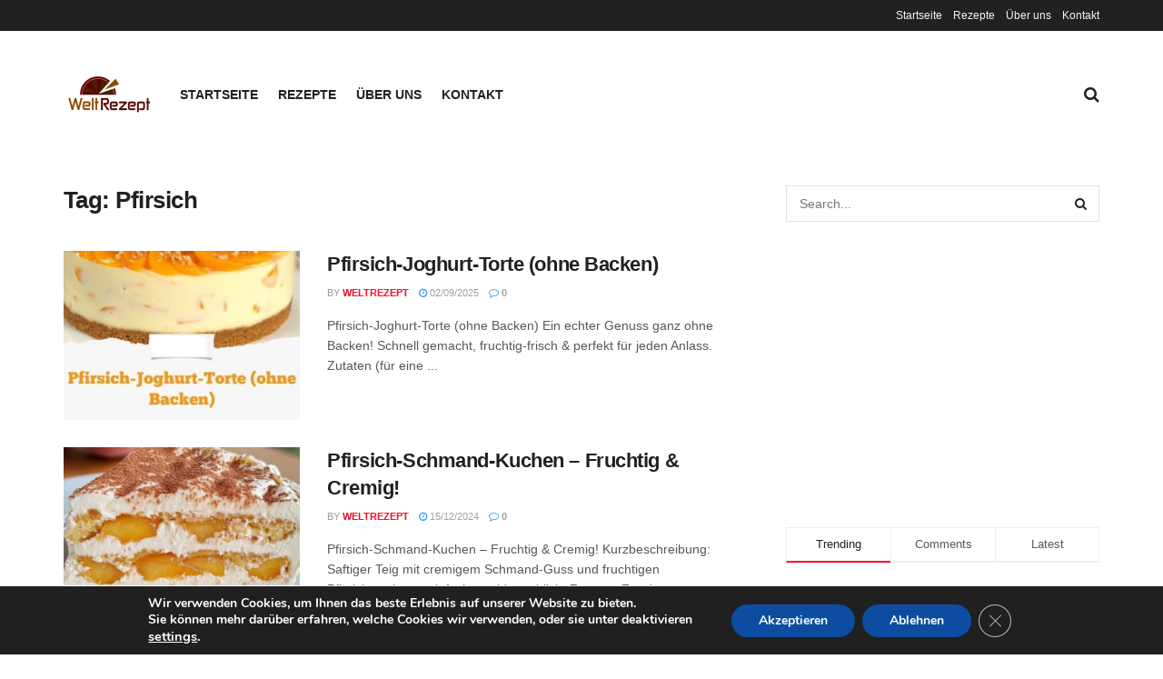

--- FILE ---
content_type: text/html; charset=UTF-8
request_url: https://weltrezept.com/tag/pfirsich/
body_size: 22883
content:
<!doctype html>
<!--[if lt IE 7]> <html class="no-js lt-ie9 lt-ie8 lt-ie7" lang="en-US"> <![endif]-->
<!--[if IE 7]>    <html class="no-js lt-ie9 lt-ie8" lang="en-US"> <![endif]-->
<!--[if IE 8]>    <html class="no-js lt-ie9" lang="en-US"> <![endif]-->
<!--[if IE 9]>    <html class="no-js lt-ie10" lang="en-US"> <![endif]-->
<!--[if gt IE 8]><!--> <html class="no-js" lang="en-US"> <!--<![endif]-->
<head>
    <meta http-equiv="Content-Type" content="text/html; charset=UTF-8" />
    <meta name='viewport' content='width=device-width, initial-scale=1, user-scalable=yes' />
    <link rel="profile" href="http://gmpg.org/xfn/11" />
    <link rel="pingback" href="https://weltrezept.com/xmlrpc.php" />
    <meta name='robots' content='index, follow, max-image-preview:large, max-snippet:-1, max-video-preview:-1' />
<meta property="og:type" content="website">
<meta property="og:title" content="Pfirsich Archives - Welt Rezept">
<meta property="og:site_name" content="Welt Rezept">
<meta property="og:description" content="Leckere und einfache Rezepte aus der ganzen Welt!">
<meta property="og:url" content="https://weltrezept.com/tag/pfirsich">
<meta property="og:locale" content="en_US">
<meta name="twitter:card" content="summary">
<meta name="twitter:title" content="Pfirsich Archives - Welt Rezept">
<meta name="twitter:description" content="Leckere und einfache Rezepte aus der ganzen Welt!">
<meta name="twitter:url" content="https://weltrezept.com/tag/pfirsich">
<meta name="twitter:site" content="http://twitter.com">
            <script type="text/javascript"> var jnews_ajax_url = 'https://weltrezept.com/?ajax-request=jnews'; </script>
            
	<!-- This site is optimized with the Yoast SEO plugin v26.6 - https://yoast.com/wordpress/plugins/seo/ -->
	<title>Pfirsich Archives - Welt Rezept</title>
	<link rel="canonical" href="https://weltrezept.com/tag/pfirsich/" />
	<link rel="next" href="https://weltrezept.com/tag/pfirsich/page/2/" />
	<meta property="og:locale" content="en_US" />
	<meta property="og:type" content="article" />
	<meta property="og:title" content="Pfirsich Archives - Welt Rezept" />
	<meta property="og:url" content="https://weltrezept.com/tag/pfirsich/" />
	<meta property="og:site_name" content="Welt Rezept" />
	<meta name="twitter:card" content="summary_large_image" />
	<script type="application/ld+json" class="yoast-schema-graph">{"@context":"https://schema.org","@graph":[{"@type":"CollectionPage","@id":"https://weltrezept.com/tag/pfirsich/","url":"https://weltrezept.com/tag/pfirsich/","name":"Pfirsich Archives - Welt Rezept","isPartOf":{"@id":"https://weltrezept.com/#website"},"primaryImageOfPage":{"@id":"https://weltrezept.com/tag/pfirsich/#primaryimage"},"image":{"@id":"https://weltrezept.com/tag/pfirsich/#primaryimage"},"thumbnailUrl":"https://weltrezept.com/wp-content/uploads/2025/09/Pfirsich-Joghurt-Torte-ohne-Backen.jpg","breadcrumb":{"@id":"https://weltrezept.com/tag/pfirsich/#breadcrumb"},"inLanguage":"en-US"},{"@type":"ImageObject","inLanguage":"en-US","@id":"https://weltrezept.com/tag/pfirsich/#primaryimage","url":"https://weltrezept.com/wp-content/uploads/2025/09/Pfirsich-Joghurt-Torte-ohne-Backen.jpg","contentUrl":"https://weltrezept.com/wp-content/uploads/2025/09/Pfirsich-Joghurt-Torte-ohne-Backen.jpg","width":512,"height":640,"caption":"Pfirsich-Joghurt-Torte (ohne Backen)"},{"@type":"BreadcrumbList","@id":"https://weltrezept.com/tag/pfirsich/#breadcrumb","itemListElement":[{"@type":"ListItem","position":1,"name":"Home","item":"https://weltrezept.com/"},{"@type":"ListItem","position":2,"name":"Pfirsich"}]},{"@type":"WebSite","@id":"https://weltrezept.com/#website","url":"https://weltrezept.com/","name":"Welt Rezept","description":"Leckere und einfache Rezepte aus der ganzen Welt!","publisher":{"@id":"https://weltrezept.com/#organization"},"potentialAction":[{"@type":"SearchAction","target":{"@type":"EntryPoint","urlTemplate":"https://weltrezept.com/?s={search_term_string}"},"query-input":{"@type":"PropertyValueSpecification","valueRequired":true,"valueName":"search_term_string"}}],"inLanguage":"en-US"},{"@type":"Organization","@id":"https://weltrezept.com/#organization","name":"Welt Rezept","url":"https://weltrezept.com/","logo":{"@type":"ImageObject","inLanguage":"en-US","@id":"https://weltrezept.com/#/schema/logo/image/","url":"http://weltrezept.com/wp-content/uploads/2020/07/welt-rezept-logo-2-400x200-1.jpg","contentUrl":"http://weltrezept.com/wp-content/uploads/2020/07/welt-rezept-logo-2-400x200-1.jpg","width":400,"height":200,"caption":"Welt Rezept"},"image":{"@id":"https://weltrezept.com/#/schema/logo/image/"}}]}</script>
	<!-- / Yoast SEO plugin. -->


<link rel="alternate" type="application/rss+xml" title="Welt Rezept &raquo; Feed" href="https://weltrezept.com/feed/" />
<link rel="alternate" type="application/rss+xml" title="Welt Rezept &raquo; Comments Feed" href="https://weltrezept.com/comments/feed/" />
<link rel="alternate" type="application/rss+xml" title="Welt Rezept &raquo; Pfirsich Tag Feed" href="https://weltrezept.com/tag/pfirsich/feed/" />
<style id='wp-img-auto-sizes-contain-inline-css' type='text/css'>
img:is([sizes=auto i],[sizes^="auto," i]){contain-intrinsic-size:3000px 1500px}
/*# sourceURL=wp-img-auto-sizes-contain-inline-css */
</style>
<style id='wp-emoji-styles-inline-css' type='text/css'>

	img.wp-smiley, img.emoji {
		display: inline !important;
		border: none !important;
		box-shadow: none !important;
		height: 1em !important;
		width: 1em !important;
		margin: 0 0.07em !important;
		vertical-align: -0.1em !important;
		background: none !important;
		padding: 0 !important;
	}
/*# sourceURL=wp-emoji-styles-inline-css */
</style>
<link rel='stylesheet' id='wp-block-library-css' href='https://weltrezept.com/wp-includes/css/dist/block-library/style.min.css?ver=6.9' type='text/css' media='all' />
<style id='classic-theme-styles-inline-css' type='text/css'>
/*! This file is auto-generated */
.wp-block-button__link{color:#fff;background-color:#32373c;border-radius:9999px;box-shadow:none;text-decoration:none;padding:calc(.667em + 2px) calc(1.333em + 2px);font-size:1.125em}.wp-block-file__button{background:#32373c;color:#fff;text-decoration:none}
/*# sourceURL=/wp-includes/css/classic-themes.min.css */
</style>
<style id='global-styles-inline-css' type='text/css'>
:root{--wp--preset--aspect-ratio--square: 1;--wp--preset--aspect-ratio--4-3: 4/3;--wp--preset--aspect-ratio--3-4: 3/4;--wp--preset--aspect-ratio--3-2: 3/2;--wp--preset--aspect-ratio--2-3: 2/3;--wp--preset--aspect-ratio--16-9: 16/9;--wp--preset--aspect-ratio--9-16: 9/16;--wp--preset--color--black: #000000;--wp--preset--color--cyan-bluish-gray: #abb8c3;--wp--preset--color--white: #ffffff;--wp--preset--color--pale-pink: #f78da7;--wp--preset--color--vivid-red: #cf2e2e;--wp--preset--color--luminous-vivid-orange: #ff6900;--wp--preset--color--luminous-vivid-amber: #fcb900;--wp--preset--color--light-green-cyan: #7bdcb5;--wp--preset--color--vivid-green-cyan: #00d084;--wp--preset--color--pale-cyan-blue: #8ed1fc;--wp--preset--color--vivid-cyan-blue: #0693e3;--wp--preset--color--vivid-purple: #9b51e0;--wp--preset--gradient--vivid-cyan-blue-to-vivid-purple: linear-gradient(135deg,rgb(6,147,227) 0%,rgb(155,81,224) 100%);--wp--preset--gradient--light-green-cyan-to-vivid-green-cyan: linear-gradient(135deg,rgb(122,220,180) 0%,rgb(0,208,130) 100%);--wp--preset--gradient--luminous-vivid-amber-to-luminous-vivid-orange: linear-gradient(135deg,rgb(252,185,0) 0%,rgb(255,105,0) 100%);--wp--preset--gradient--luminous-vivid-orange-to-vivid-red: linear-gradient(135deg,rgb(255,105,0) 0%,rgb(207,46,46) 100%);--wp--preset--gradient--very-light-gray-to-cyan-bluish-gray: linear-gradient(135deg,rgb(238,238,238) 0%,rgb(169,184,195) 100%);--wp--preset--gradient--cool-to-warm-spectrum: linear-gradient(135deg,rgb(74,234,220) 0%,rgb(151,120,209) 20%,rgb(207,42,186) 40%,rgb(238,44,130) 60%,rgb(251,105,98) 80%,rgb(254,248,76) 100%);--wp--preset--gradient--blush-light-purple: linear-gradient(135deg,rgb(255,206,236) 0%,rgb(152,150,240) 100%);--wp--preset--gradient--blush-bordeaux: linear-gradient(135deg,rgb(254,205,165) 0%,rgb(254,45,45) 50%,rgb(107,0,62) 100%);--wp--preset--gradient--luminous-dusk: linear-gradient(135deg,rgb(255,203,112) 0%,rgb(199,81,192) 50%,rgb(65,88,208) 100%);--wp--preset--gradient--pale-ocean: linear-gradient(135deg,rgb(255,245,203) 0%,rgb(182,227,212) 50%,rgb(51,167,181) 100%);--wp--preset--gradient--electric-grass: linear-gradient(135deg,rgb(202,248,128) 0%,rgb(113,206,126) 100%);--wp--preset--gradient--midnight: linear-gradient(135deg,rgb(2,3,129) 0%,rgb(40,116,252) 100%);--wp--preset--font-size--small: 13px;--wp--preset--font-size--medium: 20px;--wp--preset--font-size--large: 36px;--wp--preset--font-size--x-large: 42px;--wp--preset--spacing--20: 0.44rem;--wp--preset--spacing--30: 0.67rem;--wp--preset--spacing--40: 1rem;--wp--preset--spacing--50: 1.5rem;--wp--preset--spacing--60: 2.25rem;--wp--preset--spacing--70: 3.38rem;--wp--preset--spacing--80: 5.06rem;--wp--preset--shadow--natural: 6px 6px 9px rgba(0, 0, 0, 0.2);--wp--preset--shadow--deep: 12px 12px 50px rgba(0, 0, 0, 0.4);--wp--preset--shadow--sharp: 6px 6px 0px rgba(0, 0, 0, 0.2);--wp--preset--shadow--outlined: 6px 6px 0px -3px rgb(255, 255, 255), 6px 6px rgb(0, 0, 0);--wp--preset--shadow--crisp: 6px 6px 0px rgb(0, 0, 0);}:where(.is-layout-flex){gap: 0.5em;}:where(.is-layout-grid){gap: 0.5em;}body .is-layout-flex{display: flex;}.is-layout-flex{flex-wrap: wrap;align-items: center;}.is-layout-flex > :is(*, div){margin: 0;}body .is-layout-grid{display: grid;}.is-layout-grid > :is(*, div){margin: 0;}:where(.wp-block-columns.is-layout-flex){gap: 2em;}:where(.wp-block-columns.is-layout-grid){gap: 2em;}:where(.wp-block-post-template.is-layout-flex){gap: 1.25em;}:where(.wp-block-post-template.is-layout-grid){gap: 1.25em;}.has-black-color{color: var(--wp--preset--color--black) !important;}.has-cyan-bluish-gray-color{color: var(--wp--preset--color--cyan-bluish-gray) !important;}.has-white-color{color: var(--wp--preset--color--white) !important;}.has-pale-pink-color{color: var(--wp--preset--color--pale-pink) !important;}.has-vivid-red-color{color: var(--wp--preset--color--vivid-red) !important;}.has-luminous-vivid-orange-color{color: var(--wp--preset--color--luminous-vivid-orange) !important;}.has-luminous-vivid-amber-color{color: var(--wp--preset--color--luminous-vivid-amber) !important;}.has-light-green-cyan-color{color: var(--wp--preset--color--light-green-cyan) !important;}.has-vivid-green-cyan-color{color: var(--wp--preset--color--vivid-green-cyan) !important;}.has-pale-cyan-blue-color{color: var(--wp--preset--color--pale-cyan-blue) !important;}.has-vivid-cyan-blue-color{color: var(--wp--preset--color--vivid-cyan-blue) !important;}.has-vivid-purple-color{color: var(--wp--preset--color--vivid-purple) !important;}.has-black-background-color{background-color: var(--wp--preset--color--black) !important;}.has-cyan-bluish-gray-background-color{background-color: var(--wp--preset--color--cyan-bluish-gray) !important;}.has-white-background-color{background-color: var(--wp--preset--color--white) !important;}.has-pale-pink-background-color{background-color: var(--wp--preset--color--pale-pink) !important;}.has-vivid-red-background-color{background-color: var(--wp--preset--color--vivid-red) !important;}.has-luminous-vivid-orange-background-color{background-color: var(--wp--preset--color--luminous-vivid-orange) !important;}.has-luminous-vivid-amber-background-color{background-color: var(--wp--preset--color--luminous-vivid-amber) !important;}.has-light-green-cyan-background-color{background-color: var(--wp--preset--color--light-green-cyan) !important;}.has-vivid-green-cyan-background-color{background-color: var(--wp--preset--color--vivid-green-cyan) !important;}.has-pale-cyan-blue-background-color{background-color: var(--wp--preset--color--pale-cyan-blue) !important;}.has-vivid-cyan-blue-background-color{background-color: var(--wp--preset--color--vivid-cyan-blue) !important;}.has-vivid-purple-background-color{background-color: var(--wp--preset--color--vivid-purple) !important;}.has-black-border-color{border-color: var(--wp--preset--color--black) !important;}.has-cyan-bluish-gray-border-color{border-color: var(--wp--preset--color--cyan-bluish-gray) !important;}.has-white-border-color{border-color: var(--wp--preset--color--white) !important;}.has-pale-pink-border-color{border-color: var(--wp--preset--color--pale-pink) !important;}.has-vivid-red-border-color{border-color: var(--wp--preset--color--vivid-red) !important;}.has-luminous-vivid-orange-border-color{border-color: var(--wp--preset--color--luminous-vivid-orange) !important;}.has-luminous-vivid-amber-border-color{border-color: var(--wp--preset--color--luminous-vivid-amber) !important;}.has-light-green-cyan-border-color{border-color: var(--wp--preset--color--light-green-cyan) !important;}.has-vivid-green-cyan-border-color{border-color: var(--wp--preset--color--vivid-green-cyan) !important;}.has-pale-cyan-blue-border-color{border-color: var(--wp--preset--color--pale-cyan-blue) !important;}.has-vivid-cyan-blue-border-color{border-color: var(--wp--preset--color--vivid-cyan-blue) !important;}.has-vivid-purple-border-color{border-color: var(--wp--preset--color--vivid-purple) !important;}.has-vivid-cyan-blue-to-vivid-purple-gradient-background{background: var(--wp--preset--gradient--vivid-cyan-blue-to-vivid-purple) !important;}.has-light-green-cyan-to-vivid-green-cyan-gradient-background{background: var(--wp--preset--gradient--light-green-cyan-to-vivid-green-cyan) !important;}.has-luminous-vivid-amber-to-luminous-vivid-orange-gradient-background{background: var(--wp--preset--gradient--luminous-vivid-amber-to-luminous-vivid-orange) !important;}.has-luminous-vivid-orange-to-vivid-red-gradient-background{background: var(--wp--preset--gradient--luminous-vivid-orange-to-vivid-red) !important;}.has-very-light-gray-to-cyan-bluish-gray-gradient-background{background: var(--wp--preset--gradient--very-light-gray-to-cyan-bluish-gray) !important;}.has-cool-to-warm-spectrum-gradient-background{background: var(--wp--preset--gradient--cool-to-warm-spectrum) !important;}.has-blush-light-purple-gradient-background{background: var(--wp--preset--gradient--blush-light-purple) !important;}.has-blush-bordeaux-gradient-background{background: var(--wp--preset--gradient--blush-bordeaux) !important;}.has-luminous-dusk-gradient-background{background: var(--wp--preset--gradient--luminous-dusk) !important;}.has-pale-ocean-gradient-background{background: var(--wp--preset--gradient--pale-ocean) !important;}.has-electric-grass-gradient-background{background: var(--wp--preset--gradient--electric-grass) !important;}.has-midnight-gradient-background{background: var(--wp--preset--gradient--midnight) !important;}.has-small-font-size{font-size: var(--wp--preset--font-size--small) !important;}.has-medium-font-size{font-size: var(--wp--preset--font-size--medium) !important;}.has-large-font-size{font-size: var(--wp--preset--font-size--large) !important;}.has-x-large-font-size{font-size: var(--wp--preset--font-size--x-large) !important;}
:where(.wp-block-post-template.is-layout-flex){gap: 1.25em;}:where(.wp-block-post-template.is-layout-grid){gap: 1.25em;}
:where(.wp-block-term-template.is-layout-flex){gap: 1.25em;}:where(.wp-block-term-template.is-layout-grid){gap: 1.25em;}
:where(.wp-block-columns.is-layout-flex){gap: 2em;}:where(.wp-block-columns.is-layout-grid){gap: 2em;}
:root :where(.wp-block-pullquote){font-size: 1.5em;line-height: 1.6;}
/*# sourceURL=global-styles-inline-css */
</style>
<link rel='stylesheet' id='mediaelement-css' href='https://weltrezept.com/wp-includes/js/mediaelement/mediaelementplayer-legacy.min.css?ver=4.2.17' type='text/css' media='all' />
<link rel='stylesheet' id='wp-mediaelement-css' href='https://weltrezept.com/wp-includes/js/mediaelement/wp-mediaelement.min.css?ver=6.9' type='text/css' media='all' />
<link rel='stylesheet' id='jnews-frontend-css' href='https://weltrezept.com/wp-content/themes/jnews/assets/dist/frontend.min.css?ver=3.1.0' type='text/css' media='all' />
<link rel='stylesheet' id='jnews-elementor-css' href='https://weltrezept.com/wp-content/themes/jnews/assets/css/elementor-frontend.css?ver=3.1.0' type='text/css' media='all' />
<link rel='stylesheet' id='jnews-style-css' href='https://weltrezept.com/wp-content/themes/jnews/style.css?ver=3.1.0' type='text/css' media='all' />
<link rel='stylesheet' id='jnews-dynamic-style-css' href='https://weltrezept.com/wp-content/uploads/jnews/jnews-rNF6zyLKDu.css?ver=6.9' type='text/css' media='all' />
<link rel='stylesheet' id='moove_gdpr_frontend-css' href='https://weltrezept.com/wp-content/plugins/gdpr-cookie-compliance/dist/styles/gdpr-main.css?ver=5.0.9' type='text/css' media='all' />
<style id='moove_gdpr_frontend-inline-css' type='text/css'>
#moove_gdpr_cookie_modal,#moove_gdpr_cookie_info_bar,.gdpr_cookie_settings_shortcode_content{font-family:&#039;Nunito&#039;,sans-serif}#moove_gdpr_save_popup_settings_button{background-color:#373737;color:#fff}#moove_gdpr_save_popup_settings_button:hover{background-color:#000}#moove_gdpr_cookie_info_bar .moove-gdpr-info-bar-container .moove-gdpr-info-bar-content a.mgbutton,#moove_gdpr_cookie_info_bar .moove-gdpr-info-bar-container .moove-gdpr-info-bar-content button.mgbutton{background-color:#0C4DA2}#moove_gdpr_cookie_modal .moove-gdpr-modal-content .moove-gdpr-modal-footer-content .moove-gdpr-button-holder a.mgbutton,#moove_gdpr_cookie_modal .moove-gdpr-modal-content .moove-gdpr-modal-footer-content .moove-gdpr-button-holder button.mgbutton,.gdpr_cookie_settings_shortcode_content .gdpr-shr-button.button-green{background-color:#0C4DA2;border-color:#0C4DA2}#moove_gdpr_cookie_modal .moove-gdpr-modal-content .moove-gdpr-modal-footer-content .moove-gdpr-button-holder a.mgbutton:hover,#moove_gdpr_cookie_modal .moove-gdpr-modal-content .moove-gdpr-modal-footer-content .moove-gdpr-button-holder button.mgbutton:hover,.gdpr_cookie_settings_shortcode_content .gdpr-shr-button.button-green:hover{background-color:#fff;color:#0C4DA2}#moove_gdpr_cookie_modal .moove-gdpr-modal-content .moove-gdpr-modal-close i,#moove_gdpr_cookie_modal .moove-gdpr-modal-content .moove-gdpr-modal-close span.gdpr-icon{background-color:#0C4DA2;border:1px solid #0C4DA2}#moove_gdpr_cookie_info_bar span.moove-gdpr-infobar-allow-all.focus-g,#moove_gdpr_cookie_info_bar span.moove-gdpr-infobar-allow-all:focus,#moove_gdpr_cookie_info_bar button.moove-gdpr-infobar-allow-all.focus-g,#moove_gdpr_cookie_info_bar button.moove-gdpr-infobar-allow-all:focus,#moove_gdpr_cookie_info_bar span.moove-gdpr-infobar-reject-btn.focus-g,#moove_gdpr_cookie_info_bar span.moove-gdpr-infobar-reject-btn:focus,#moove_gdpr_cookie_info_bar button.moove-gdpr-infobar-reject-btn.focus-g,#moove_gdpr_cookie_info_bar button.moove-gdpr-infobar-reject-btn:focus,#moove_gdpr_cookie_info_bar span.change-settings-button.focus-g,#moove_gdpr_cookie_info_bar span.change-settings-button:focus,#moove_gdpr_cookie_info_bar button.change-settings-button.focus-g,#moove_gdpr_cookie_info_bar button.change-settings-button:focus{-webkit-box-shadow:0 0 1px 3px #0C4DA2;-moz-box-shadow:0 0 1px 3px #0C4DA2;box-shadow:0 0 1px 3px #0C4DA2}#moove_gdpr_cookie_modal .moove-gdpr-modal-content .moove-gdpr-modal-close i:hover,#moove_gdpr_cookie_modal .moove-gdpr-modal-content .moove-gdpr-modal-close span.gdpr-icon:hover,#moove_gdpr_cookie_info_bar span[data-href]>u.change-settings-button{color:#0C4DA2}#moove_gdpr_cookie_modal .moove-gdpr-modal-content .moove-gdpr-modal-left-content #moove-gdpr-menu li.menu-item-selected a span.gdpr-icon,#moove_gdpr_cookie_modal .moove-gdpr-modal-content .moove-gdpr-modal-left-content #moove-gdpr-menu li.menu-item-selected button span.gdpr-icon{color:inherit}#moove_gdpr_cookie_modal .moove-gdpr-modal-content .moove-gdpr-modal-left-content #moove-gdpr-menu li a span.gdpr-icon,#moove_gdpr_cookie_modal .moove-gdpr-modal-content .moove-gdpr-modal-left-content #moove-gdpr-menu li button span.gdpr-icon{color:inherit}#moove_gdpr_cookie_modal .gdpr-acc-link{line-height:0;font-size:0;color:transparent;position:absolute}#moove_gdpr_cookie_modal .moove-gdpr-modal-content .moove-gdpr-modal-close:hover i,#moove_gdpr_cookie_modal .moove-gdpr-modal-content .moove-gdpr-modal-left-content #moove-gdpr-menu li a,#moove_gdpr_cookie_modal .moove-gdpr-modal-content .moove-gdpr-modal-left-content #moove-gdpr-menu li button,#moove_gdpr_cookie_modal .moove-gdpr-modal-content .moove-gdpr-modal-left-content #moove-gdpr-menu li button i,#moove_gdpr_cookie_modal .moove-gdpr-modal-content .moove-gdpr-modal-left-content #moove-gdpr-menu li a i,#moove_gdpr_cookie_modal .moove-gdpr-modal-content .moove-gdpr-tab-main .moove-gdpr-tab-main-content a:hover,#moove_gdpr_cookie_info_bar.moove-gdpr-dark-scheme .moove-gdpr-info-bar-container .moove-gdpr-info-bar-content a.mgbutton:hover,#moove_gdpr_cookie_info_bar.moove-gdpr-dark-scheme .moove-gdpr-info-bar-container .moove-gdpr-info-bar-content button.mgbutton:hover,#moove_gdpr_cookie_info_bar.moove-gdpr-dark-scheme .moove-gdpr-info-bar-container .moove-gdpr-info-bar-content a:hover,#moove_gdpr_cookie_info_bar.moove-gdpr-dark-scheme .moove-gdpr-info-bar-container .moove-gdpr-info-bar-content button:hover,#moove_gdpr_cookie_info_bar.moove-gdpr-dark-scheme .moove-gdpr-info-bar-container .moove-gdpr-info-bar-content span.change-settings-button:hover,#moove_gdpr_cookie_info_bar.moove-gdpr-dark-scheme .moove-gdpr-info-bar-container .moove-gdpr-info-bar-content button.change-settings-button:hover,#moove_gdpr_cookie_info_bar.moove-gdpr-dark-scheme .moove-gdpr-info-bar-container .moove-gdpr-info-bar-content u.change-settings-button:hover,#moove_gdpr_cookie_info_bar span[data-href]>u.change-settings-button,#moove_gdpr_cookie_info_bar.moove-gdpr-dark-scheme .moove-gdpr-info-bar-container .moove-gdpr-info-bar-content a.mgbutton.focus-g,#moove_gdpr_cookie_info_bar.moove-gdpr-dark-scheme .moove-gdpr-info-bar-container .moove-gdpr-info-bar-content button.mgbutton.focus-g,#moove_gdpr_cookie_info_bar.moove-gdpr-dark-scheme .moove-gdpr-info-bar-container .moove-gdpr-info-bar-content a.focus-g,#moove_gdpr_cookie_info_bar.moove-gdpr-dark-scheme .moove-gdpr-info-bar-container .moove-gdpr-info-bar-content button.focus-g,#moove_gdpr_cookie_info_bar.moove-gdpr-dark-scheme .moove-gdpr-info-bar-container .moove-gdpr-info-bar-content a.mgbutton:focus,#moove_gdpr_cookie_info_bar.moove-gdpr-dark-scheme .moove-gdpr-info-bar-container .moove-gdpr-info-bar-content button.mgbutton:focus,#moove_gdpr_cookie_info_bar.moove-gdpr-dark-scheme .moove-gdpr-info-bar-container .moove-gdpr-info-bar-content a:focus,#moove_gdpr_cookie_info_bar.moove-gdpr-dark-scheme .moove-gdpr-info-bar-container .moove-gdpr-info-bar-content button:focus,#moove_gdpr_cookie_info_bar.moove-gdpr-dark-scheme .moove-gdpr-info-bar-container .moove-gdpr-info-bar-content span.change-settings-button.focus-g,span.change-settings-button:focus,button.change-settings-button.focus-g,button.change-settings-button:focus,#moove_gdpr_cookie_info_bar.moove-gdpr-dark-scheme .moove-gdpr-info-bar-container .moove-gdpr-info-bar-content u.change-settings-button.focus-g,#moove_gdpr_cookie_info_bar.moove-gdpr-dark-scheme .moove-gdpr-info-bar-container .moove-gdpr-info-bar-content u.change-settings-button:focus{color:#0C4DA2}#moove_gdpr_cookie_modal .moove-gdpr-branding.focus-g span,#moove_gdpr_cookie_modal .moove-gdpr-modal-content .moove-gdpr-tab-main a.focus-g,#moove_gdpr_cookie_modal .moove-gdpr-modal-content .moove-gdpr-tab-main .gdpr-cd-details-toggle.focus-g{color:#0C4DA2}#moove_gdpr_cookie_modal.gdpr_lightbox-hide{display:none}
/*# sourceURL=moove_gdpr_frontend-inline-css */
</style>
<script type="text/javascript" src="https://weltrezept.com/wp-includes/js/jquery/jquery.min.js?ver=3.7.1" id="jquery-core-js"></script>
<script type="text/javascript" src="https://weltrezept.com/wp-includes/js/jquery/jquery-migrate.min.js?ver=3.4.1" id="jquery-migrate-js"></script>
<link rel="https://api.w.org/" href="https://weltrezept.com/wp-json/" /><link rel="alternate" title="JSON" type="application/json" href="https://weltrezept.com/wp-json/wp/v2/tags/127" /><link rel="EditURI" type="application/rsd+xml" title="RSD" href="https://weltrezept.com/xmlrpc.php?rsd" />
<meta name="generator" content="WordPress 6.9" />
<meta name="generator" content="Elementor 3.33.4; features: additional_custom_breakpoints; settings: css_print_method-external, google_font-enabled, font_display-auto">
<meta name="generator" content="Powered by WPBakery Page Builder - drag and drop page builder for WordPress."/>
<!--[if lte IE 9]><link rel="stylesheet" type="text/css" href="https://weltrezept.com/wp-content/plugins/js_composer/assets/css/vc_lte_ie9.min.css" media="screen"><![endif]-->			<style>
				.e-con.e-parent:nth-of-type(n+4):not(.e-lazyloaded):not(.e-no-lazyload),
				.e-con.e-parent:nth-of-type(n+4):not(.e-lazyloaded):not(.e-no-lazyload) * {
					background-image: none !important;
				}
				@media screen and (max-height: 1024px) {
					.e-con.e-parent:nth-of-type(n+3):not(.e-lazyloaded):not(.e-no-lazyload),
					.e-con.e-parent:nth-of-type(n+3):not(.e-lazyloaded):not(.e-no-lazyload) * {
						background-image: none !important;
					}
				}
				@media screen and (max-height: 640px) {
					.e-con.e-parent:nth-of-type(n+2):not(.e-lazyloaded):not(.e-no-lazyload),
					.e-con.e-parent:nth-of-type(n+2):not(.e-lazyloaded):not(.e-no-lazyload) * {
						background-image: none !important;
					}
				}
			</style>
			<link rel="icon" href="https://weltrezept.com/wp-content/uploads/2020/07/cropped-welt-rezept-logo-2-400x200-1-32x32.jpg" sizes="32x32" />
<link rel="icon" href="https://weltrezept.com/wp-content/uploads/2020/07/cropped-welt-rezept-logo-2-400x200-1-192x192.jpg" sizes="192x192" />
<link rel="apple-touch-icon" href="https://weltrezept.com/wp-content/uploads/2020/07/cropped-welt-rezept-logo-2-400x200-1-180x180.jpg" />
<meta name="msapplication-TileImage" content="https://weltrezept.com/wp-content/uploads/2020/07/cropped-welt-rezept-logo-2-400x200-1-270x270.jpg" />
		<style type="text/css" id="wp-custom-css">
			.ground567 {
    background-color: rgba(0,0,0,.85);
    width: 100%;
    height: 100%;
    position: fixed;
    top: 0;
    right: 0;
    bottom: 0;
    left: 0;
    z-index: 10000000000000000;
    display: flex;
    justify-content: center;
    align-items: center;
    visibility: collapse;
}		</style>
		<noscript><style type="text/css"> .wpb_animate_when_almost_visible { opacity: 1; }</style></noscript></head>
<body class="archive tag tag-pfirsich tag-127 wp-theme-jnews jnews jsc_normal wpb-js-composer js-comp-ver-5.5.4 vc_responsive elementor-default elementor-kit-371">

    
    

    <div class="jeg_ad jeg_ad_top jnews_header_top_ads">
        <div class='ads-wrapper  '></div>    </div>

    <!-- The Main Wrapper
    ============================================= -->
    <div class="jeg_viewport">

        
        <div class="jeg_header_wrapper">
            <div class="jeg_header_instagram_wrapper">
    </div>

<!-- HEADER -->
<div class="jeg_header normal">
    <div class="jeg_topbar jeg_container dark">
    <div class="container">
        <div class="jeg_nav_row">
            
                <div class="jeg_nav_col jeg_nav_left  jeg_nav_grow">
                    <div class="item_wrap jeg_nav_alignleft">
                                            </div>
                </div>

                
                <div class="jeg_nav_col jeg_nav_center  jeg_nav_normal">
                    <div class="item_wrap jeg_nav_aligncenter">
                        <div class="jeg_nav_item">
	<ul class="jeg_menu jeg_top_menu"><li id="menu-item-360" class="menu-item menu-item-type-custom menu-item-object-custom menu-item-home menu-item-360"><a href="http://weltrezept.com/">Startseite</a></li>
<li id="menu-item-396" class="menu-item menu-item-type-post_type menu-item-object-page current_page_parent menu-item-396"><a href="https://weltrezept.com/rezepte/">Rezepte</a></li>
<li id="menu-item-200" class="menu-item menu-item-type-post_type menu-item-object-page menu-item-200"><a href="https://weltrezept.com/uber-mich/">Über uns</a></li>
<li id="menu-item-255" class="menu-item menu-item-type-post_type menu-item-object-page menu-item-255"><a href="https://weltrezept.com/kontakt/">Kontakt</a></li>
</ul></div>                    </div>
                </div>

                
                <div class="jeg_nav_col jeg_nav_right  jeg_nav_normal">
                    <div class="item_wrap jeg_nav_alignright">
                                            </div>
                </div>

                        </div>
    </div>
</div><!-- /.jeg_container --><div class="jeg_midbar jeg_container normal">
    <div class="container">
        <div class="jeg_nav_row">
            
                <div class="jeg_nav_col jeg_nav_left jeg_nav_normal">
                    <div class="item_wrap jeg_nav_alignleft">
                        <div class="jeg_nav_item jeg_logo jeg_desktop_logo">
			<div class="site-title">
	    	<a href="https://weltrezept.com/" style="padding: 0 0 0 0;">
	    	    <img src="https://weltrezept.com/wp-content/uploads/2020/07/welt-rezept-logo-2-200x100-1.jpg" srcset="https://weltrezept.com/wp-content/uploads/2020/07/welt-rezept-logo-2-200x100-1.jpg 1x, https://weltrezept.com/wp-content/uploads/2020/07/welt-rezept-logo-2-200x100-1.jpg 2x" alt="Welt Rezept">	    	</a>
	    </div>
	</div>                    </div>
                </div>

                
                <div class="jeg_nav_col jeg_nav_center jeg_nav_normal">
                    <div class="item_wrap jeg_nav_aligncenter">
                        <div class="jeg_main_menu_wrapper">
<div class="jeg_nav_item jeg_mainmenu_wrap"><ul class="jeg_menu jeg_main_menu jeg_menu_style_1" data-animation="animate"><li class="menu-item menu-item-type-custom menu-item-object-custom menu-item-home menu-item-360 bgnav" data-item-row="default" ><a href="http://weltrezept.com/">Startseite</a></li>
<li class="menu-item menu-item-type-post_type menu-item-object-page current_page_parent menu-item-396 bgnav" data-item-row="default" ><a href="https://weltrezept.com/rezepte/">Rezepte</a></li>
<li class="menu-item menu-item-type-post_type menu-item-object-page menu-item-200 bgnav" data-item-row="default" ><a href="https://weltrezept.com/uber-mich/">Über uns</a></li>
<li class="menu-item menu-item-type-post_type menu-item-object-page menu-item-255 bgnav" data-item-row="default" ><a href="https://weltrezept.com/kontakt/">Kontakt</a></li>
</ul></div></div>
                    </div>
                </div>

                
                <div class="jeg_nav_col jeg_nav_right jeg_nav_grow">
                    <div class="item_wrap jeg_nav_alignright">
                        <!-- Search Icon -->
<div class="jeg_nav_item jeg_search_wrapper search_icon jeg_search_popup_expand">
    <a href="#" class="jeg_search_toggle"><i class="fa fa-search"></i></a>
    <form action="https://weltrezept.com/" method="get" class="jeg_search_form" target="_top">
    <input name="s" class="jeg_search_input" placeholder="Search..." type="text" value="" autocomplete="off">
    <button type="submit" class="jeg_search_button btn"><i class="fa fa-search"></i></button>
</form>
<!-- jeg_search_hide with_result no_result -->
<div class="jeg_search_result jeg_search_hide with_result">
    <div class="search-result-wrapper">
    </div>
    <div class="search-link search-noresult">
        No Result    </div>
    <div class="search-link search-all-button">
        <i class="fa fa-search"></i> View All Result    </div>
</div></div>                    </div>
                </div>

                        </div>
    </div>
</div></div><!-- /.jeg_header -->        </div>

        <div class="jeg_header_sticky">
            <div class="sticky_blankspace"></div>
<div class="jeg_header normal">
    <div class="jeg_container">
        <div data-mode="scroll" class="jeg_stickybar jeg_navbar jeg_navbar_wrapper jeg_navbar_normal jeg_navbar_normal">
            <div class="container">
    <div class="jeg_nav_row">
        
            <div class="jeg_nav_col jeg_nav_left jeg_nav_grow">
                <div class="item_wrap jeg_nav_alignleft">
                    <div class="jeg_main_menu_wrapper">
<div class="jeg_nav_item jeg_mainmenu_wrap"><ul class="jeg_menu jeg_main_menu jeg_menu_style_1" data-animation="animate"><li class="menu-item menu-item-type-custom menu-item-object-custom menu-item-home menu-item-360 bgnav" data-item-row="default" ><a href="http://weltrezept.com/">Startseite</a></li>
<li class="menu-item menu-item-type-post_type menu-item-object-page current_page_parent menu-item-396 bgnav" data-item-row="default" ><a href="https://weltrezept.com/rezepte/">Rezepte</a></li>
<li class="menu-item menu-item-type-post_type menu-item-object-page menu-item-200 bgnav" data-item-row="default" ><a href="https://weltrezept.com/uber-mich/">Über uns</a></li>
<li class="menu-item menu-item-type-post_type menu-item-object-page menu-item-255 bgnav" data-item-row="default" ><a href="https://weltrezept.com/kontakt/">Kontakt</a></li>
</ul></div></div>
                </div>
            </div>

            
            <div class="jeg_nav_col jeg_nav_center jeg_nav_normal">
                <div class="item_wrap jeg_nav_aligncenter">
                                    </div>
            </div>

            
            <div class="jeg_nav_col jeg_nav_right jeg_nav_normal">
                <div class="item_wrap jeg_nav_alignright">
                    <!-- Search Icon -->
<div class="jeg_nav_item jeg_search_wrapper search_icon jeg_search_popup_expand">
    <a href="#" class="jeg_search_toggle"><i class="fa fa-search"></i></a>
    <form action="https://weltrezept.com/" method="get" class="jeg_search_form" target="_top">
    <input name="s" class="jeg_search_input" placeholder="Search..." type="text" value="" autocomplete="off">
    <button type="submit" class="jeg_search_button btn"><i class="fa fa-search"></i></button>
</form>
<!-- jeg_search_hide with_result no_result -->
<div class="jeg_search_result jeg_search_hide with_result">
    <div class="search-result-wrapper">
    </div>
    <div class="search-link search-noresult">
        No Result    </div>
    <div class="search-link search-all-button">
        <i class="fa fa-search"></i> View All Result    </div>
</div></div>                </div>
            </div>

                </div>
</div>        </div>
    </div>
</div>
        </div>

        <div class="jeg_navbar_mobile_wrapper">
            <div class="jeg_navbar_mobile" data-mode="scroll">
    <div class="jeg_mobile_bottombar jeg_mobile_midbar jeg_container dark">
    <div class="container">
        <div class="jeg_nav_row">
            
                <div class="jeg_nav_col jeg_nav_left jeg_nav_normal">
                    <div class="item_wrap jeg_nav_alignleft">
                        <div class="jeg_nav_item">
    <a href="#" class="toggle_btn jeg_mobile_toggle"><i class="fa fa-bars"></i></a>
</div>                    </div>
                </div>

                
                <div class="jeg_nav_col jeg_nav_center jeg_nav_grow">
                    <div class="item_wrap jeg_nav_aligncenter">
                        <div class="jeg_nav_item jeg_mobile_logo">
			<div class="site-title">
	    	<a href="https://weltrezept.com/">
		        <img src="https://weltrezept.com/wp-content/uploads/2020/07/welt-rezept-logo-2-200x100-1.jpg" srcset="https://weltrezept.com/wp-content/uploads/2020/07/welt-rezept-logo-2-200x100-1.jpg 1x, https://weltrezept.com/wp-content/uploads/2020/07/welt-rezept-logo-2-200x100-1.jpg 2x" alt="Welt Rezept">		    </a>
	    </div>
	</div>                    </div>
                </div>

                
                <div class="jeg_nav_col jeg_nav_right jeg_nav_normal">
                    <div class="item_wrap jeg_nav_alignright">
                        <div class="jeg_nav_item jeg_search_wrapper jeg_search_popup_expand">
    <a href="#" class="jeg_search_toggle"><i class="fa fa-search"></i></a>
	<form action="https://weltrezept.com/" method="get" class="jeg_search_form" target="_top">
    <input name="s" class="jeg_search_input" placeholder="Search..." type="text" value="" autocomplete="off">
    <button type="submit" class="jeg_search_button btn"><i class="fa fa-search"></i></button>
</form>
<!-- jeg_search_hide with_result no_result -->
<div class="jeg_search_result jeg_search_hide with_result">
    <div class="search-result-wrapper">
    </div>
    <div class="search-link search-noresult">
        No Result    </div>
    <div class="search-link search-all-button">
        <i class="fa fa-search"></i> View All Result    </div>
</div></div>                    </div>
                </div>

                        </div>
    </div>
</div></div>
<div class="sticky_blankspace" style="height: 60px;"></div>        </div>
<div class="jeg_main ">
    <div class="jeg_container">
        <div class="jeg_content">
            <div class="jeg_section">
                <div class="container">

                    <div class="jeg_ad jeg_archive jnews_archive_above_content_ads "><div class='ads-wrapper  '></div></div>
                    <div class="jeg_cat_content row">
                        <div class="jeg_main_content col-sm-8">
                            <div class="jeg_inner_content">
                                <div class="jeg_archive_header">
                                                                        
                                    <h1 class="jeg_archive_title">Tag: <span>Pfirsich</span></h1>                                                                    </div>
                                
                                <div class="jnews_archive_content_wrapper">
                                    <div class="jeg_postblock_3 jeg_postblock jeg_col_2o3">
                <div class="jeg_block_container">
                    <div class="jeg_posts jeg_load_more_flag">
                <article class="jeg_post jeg_pl_md_2 post-7403 post type-post status-publish format-standard has-post-thumbnail hentry category-torte tag-joghurt tag-ohne-backen tag-pfirsich tag-torte">
                <div class="jeg_thumb">
                    
                    <a href="https://weltrezept.com/pfirsich-joghurt-torte-ohne-backen/"><div class="thumbnail-container animate-lazy  size-715 "><img fetchpriority="high" width="350" height="250" src="https://weltrezept.com/wp-content/themes/jnews/assets/img/jeg-empty.png" class="attachment-jnews-350x250 size-jnews-350x250 lazyload wp-post-image" alt="Pfirsich-Joghurt-Torte (ohne Backen)" decoding="async" data-src="https://weltrezept.com/wp-content/uploads/2025/09/Pfirsich-Joghurt-Torte-ohne-Backen-350x250.jpg" data-sizes="auto" data-srcset="https://weltrezept.com/wp-content/uploads/2025/09/Pfirsich-Joghurt-Torte-ohne-Backen-350x250.jpg 350w, https://weltrezept.com/wp-content/uploads/2025/09/Pfirsich-Joghurt-Torte-ohne-Backen-120x86.jpg 120w" data-expand="700" /></div></a>
                </div>
                <div class="jeg_postblock_content">
                    <h3 class="jeg_post_title">
                        <a href="https://weltrezept.com/pfirsich-joghurt-torte-ohne-backen/">Pfirsich-Joghurt-Torte (ohne Backen)</a>
                    </h3>
                    <div class="jeg_post_meta"><div class="jeg_meta_author"><span class="by">by</span> <a href="https://weltrezept.com/author/weltrezept/">WeltRezept</a></div><div class="jeg_meta_date"><a href="https://weltrezept.com/pfirsich-joghurt-torte-ohne-backen/"><i class="fa fa-clock-o"></i> 02/09/2025</a></div><div class="jeg_meta_comment"><a href="https://weltrezept.com/pfirsich-joghurt-torte-ohne-backen/#respond" ><i class="fa fa-comment-o"></i> 0 </a></div></div>
                    <div class="jeg_post_excerpt">
                        <p>Pfirsich-Joghurt-Torte (ohne Backen) Ein echter Genuss ganz ohne Backen! Schnell gemacht, fruchtig-frisch &amp; perfekt für jeden Anlass. Zutaten (für eine ...</p>
                    </div>
                </div>
            </article><article class="jeg_post jeg_pl_md_2 post-6125 post type-post status-publish format-standard has-post-thumbnail hentry category-kuchen tag-cremig tag-fruchtig tag-pfirsich tag-schmand">
                <div class="jeg_thumb">
                    
                    <a href="https://weltrezept.com/pfirsich-schmand-kuchen-fruchtig-cremig/"><div class="thumbnail-container animate-lazy  size-715 "><img width="350" height="250" src="https://weltrezept.com/wp-content/themes/jnews/assets/img/jeg-empty.png" class="attachment-jnews-350x250 size-jnews-350x250 lazyload wp-post-image" alt="Pfirsich-Schmand-Kuchen – Fruchtig &amp; Cremig!" decoding="async" data-src="https://weltrezept.com/wp-content/uploads/2024/12/Pfirsich-Schmand-Kuchen-–-Fruchtig-Cremig-350x250.jpg" data-sizes="auto" data-srcset="https://weltrezept.com/wp-content/uploads/2024/12/Pfirsich-Schmand-Kuchen-–-Fruchtig-Cremig-350x250.jpg 350w, https://weltrezept.com/wp-content/uploads/2024/12/Pfirsich-Schmand-Kuchen-–-Fruchtig-Cremig-120x86.jpg 120w, https://weltrezept.com/wp-content/uploads/2024/12/Pfirsich-Schmand-Kuchen-–-Fruchtig-Cremig-750x536.jpg 750w, https://weltrezept.com/wp-content/uploads/2024/12/Pfirsich-Schmand-Kuchen-–-Fruchtig-Cremig-1140x815.jpg 1140w" data-expand="700" /></div></a>
                </div>
                <div class="jeg_postblock_content">
                    <h3 class="jeg_post_title">
                        <a href="https://weltrezept.com/pfirsich-schmand-kuchen-fruchtig-cremig/">Pfirsich-Schmand-Kuchen – Fruchtig &#038; Cremig!</a>
                    </h3>
                    <div class="jeg_post_meta"><div class="jeg_meta_author"><span class="by">by</span> <a href="https://weltrezept.com/author/weltrezept/">WeltRezept</a></div><div class="jeg_meta_date"><a href="https://weltrezept.com/pfirsich-schmand-kuchen-fruchtig-cremig/"><i class="fa fa-clock-o"></i> 15/12/2024</a></div><div class="jeg_meta_comment"><a href="https://weltrezept.com/pfirsich-schmand-kuchen-fruchtig-cremig/#respond" ><i class="fa fa-comment-o"></i> 0 </a></div></div>
                    <div class="jeg_post_excerpt">
                        <p>Pfirsich-Schmand-Kuchen – Fruchtig &amp; Cremig! Kurzbeschreibung: Saftiger Teig mit cremigem Schmand-Guss und fruchtigen Pfirsichstücken – einfach unwiderstehlich. Zutaten: Für den ...</p>
                    </div>
                </div>
            </article><article class="jeg_post jeg_pl_md_2 post-5064 post type-post status-publish format-standard has-post-thumbnail hentry category-kuchen tag-15-minuten tag-kuchen tag-leckerer tag-pfirsich">
                <div class="jeg_thumb">
                    
                    <a href="https://weltrezept.com/kuchen-in-15-minuten-kuchen-der-auf-der-zunge-zerschmilzt-leckerer-pfirsichkuchen/"><div class="thumbnail-container animate-lazy  size-715 "><img width="350" height="250" src="https://weltrezept.com/wp-content/themes/jnews/assets/img/jeg-empty.png" class="attachment-jnews-350x250 size-jnews-350x250 lazyload wp-post-image" alt="KUCHEN IN 15 MINUTEN. KUCHEN, DER AUF DER ZUNGE ZERSCHMILZT. LECKERER PFIRSICHKUCHEN." decoding="async" data-src="https://weltrezept.com/wp-content/uploads/2024/06/KUCHEN-IN-15-MINUTEN.-KUCHEN-DER-AUF-DER-ZUNGE-ZERSCHMILZT.-LECKERER-PFIRSICHKUCHEN-350x250.webp" data-sizes="auto" data-srcset="https://weltrezept.com/wp-content/uploads/2024/06/KUCHEN-IN-15-MINUTEN.-KUCHEN-DER-AUF-DER-ZUNGE-ZERSCHMILZT.-LECKERER-PFIRSICHKUCHEN-350x250.webp 350w, https://weltrezept.com/wp-content/uploads/2024/06/KUCHEN-IN-15-MINUTEN.-KUCHEN-DER-AUF-DER-ZUNGE-ZERSCHMILZT.-LECKERER-PFIRSICHKUCHEN-120x86.webp 120w" data-expand="700" /></div></a>
                </div>
                <div class="jeg_postblock_content">
                    <h3 class="jeg_post_title">
                        <a href="https://weltrezept.com/kuchen-in-15-minuten-kuchen-der-auf-der-zunge-zerschmilzt-leckerer-pfirsichkuchen/">KUCHEN IN 15 MINUTEN. KUCHEN, DER AUF DER ZUNGE ZERSCHMILZT. LECKERER PFIRSICHKUCHEN.</a>
                    </h3>
                    <div class="jeg_post_meta"><div class="jeg_meta_author"><span class="by">by</span> <a href="https://weltrezept.com/author/weltrezept/">WeltRezept</a></div><div class="jeg_meta_date"><a href="https://weltrezept.com/kuchen-in-15-minuten-kuchen-der-auf-der-zunge-zerschmilzt-leckerer-pfirsichkuchen/"><i class="fa fa-clock-o"></i> 13/06/2024</a></div><div class="jeg_meta_comment"><a href="https://weltrezept.com/kuchen-in-15-minuten-kuchen-der-auf-der-zunge-zerschmilzt-leckerer-pfirsichkuchen/#respond" ><i class="fa fa-comment-o"></i> 0 </a></div></div>
                    <div class="jeg_post_excerpt">
                        <p>KUCHEN IN 15 MINUTEN. KUCHEN, DER AUF DER ZUNGE ZERSCHMILZT. LECKERER PFIRSICHKUCHEN. Zutaten 2 Eier 100 Gramm Zucker 20 ml ...</p>
                    </div>
                </div>
            </article><article class="jeg_post jeg_pl_md_2 post-4928 post type-post status-publish format-standard has-post-thumbnail hentry category-kuchen tag-himbeer tag-kasekuchen tag-pfirsich tag-sommer">
                <div class="jeg_thumb">
                    
                    <a href="https://weltrezept.com/den-susen-geschmack-des-sommers-geniesen-wir-mit-unserem-pfirsich-himbeer-kasekuchen/"><div class="thumbnail-container animate-lazy  size-715 "><img loading="lazy" width="350" height="250" src="https://weltrezept.com/wp-content/themes/jnews/assets/img/jeg-empty.png" class="attachment-jnews-350x250 size-jnews-350x250 lazyload wp-post-image" alt="Den süßen Geschmack des Sommers genießen wir mit unserem Pfirsich-Himbeer-Käsekuchen!" decoding="async" data-src="https://weltrezept.com/wp-content/uploads/2024/05/Den-susen-Geschmack-des-Sommers-geniesen-wir-mit-unserem-Pfirsich-Himbeer-Kasekuchen-350x250.webp" data-sizes="auto" data-srcset="https://weltrezept.com/wp-content/uploads/2024/05/Den-susen-Geschmack-des-Sommers-geniesen-wir-mit-unserem-Pfirsich-Himbeer-Kasekuchen-350x250.webp 350w, https://weltrezept.com/wp-content/uploads/2024/05/Den-susen-Geschmack-des-Sommers-geniesen-wir-mit-unserem-Pfirsich-Himbeer-Kasekuchen-526x375.webp 526w, https://weltrezept.com/wp-content/uploads/2024/05/Den-susen-Geschmack-des-Sommers-geniesen-wir-mit-unserem-Pfirsich-Himbeer-Kasekuchen-120x86.webp 120w" data-expand="700" /></div></a>
                </div>
                <div class="jeg_postblock_content">
                    <h3 class="jeg_post_title">
                        <a href="https://weltrezept.com/den-susen-geschmack-des-sommers-geniesen-wir-mit-unserem-pfirsich-himbeer-kasekuchen/">Den süßen Geschmack des Sommers genießen wir mit unserem Pfirsich-Himbeer-Käsekuchen!</a>
                    </h3>
                    <div class="jeg_post_meta"><div class="jeg_meta_author"><span class="by">by</span> <a href="https://weltrezept.com/author/weltrezept/">WeltRezept</a></div><div class="jeg_meta_date"><a href="https://weltrezept.com/den-susen-geschmack-des-sommers-geniesen-wir-mit-unserem-pfirsich-himbeer-kasekuchen/"><i class="fa fa-clock-o"></i> 11/05/2024</a></div><div class="jeg_meta_comment"><a href="https://weltrezept.com/den-susen-geschmack-des-sommers-geniesen-wir-mit-unserem-pfirsich-himbeer-kasekuchen/#respond" ><i class="fa fa-comment-o"></i> 0 </a></div></div>
                    <div class="jeg_post_excerpt">
                        <p>Den süßen Geschmack des Sommers genießen wir mit unserem Pfirsich-Himbeer-Käsekuchen! Zutaten: Für den Boden: 1 1/2 Tassen zerkleinerte Graham-Cracker 1/3 ...</p>
                    </div>
                </div>
            </article><article class="jeg_post jeg_pl_md_2 post-4856 post type-post status-publish format-standard has-post-thumbnail hentry category-kuchen tag-omas tag-pfirsich tag-quarkkuchen">
                <div class="jeg_thumb">
                    
                    <a href="https://weltrezept.com/omas-quarkkuchen-mit-pfirsich/"><div class="thumbnail-container animate-lazy  size-715 "><img loading="lazy" width="350" height="250" src="https://weltrezept.com/wp-content/themes/jnews/assets/img/jeg-empty.png" class="attachment-jnews-350x250 size-jnews-350x250 lazyload wp-post-image" alt="Omas Quarkkuchen mit Pfirsich" decoding="async" data-src="https://weltrezept.com/wp-content/uploads/2024/04/Omas-Quarkkuchen-mit-Pfirsich-350x250.jpg" data-sizes="auto" data-srcset="https://weltrezept.com/wp-content/uploads/2024/04/Omas-Quarkkuchen-mit-Pfirsich-350x250.jpg 350w, https://weltrezept.com/wp-content/uploads/2024/04/Omas-Quarkkuchen-mit-Pfirsich-120x86.jpg 120w, https://weltrezept.com/wp-content/uploads/2024/04/Omas-Quarkkuchen-mit-Pfirsich-750x536.jpg 750w" data-expand="700" /></div></a>
                </div>
                <div class="jeg_postblock_content">
                    <h3 class="jeg_post_title">
                        <a href="https://weltrezept.com/omas-quarkkuchen-mit-pfirsich/">Omas Quarkkuchen mit Pfirsich</a>
                    </h3>
                    <div class="jeg_post_meta"><div class="jeg_meta_author"><span class="by">by</span> <a href="https://weltrezept.com/author/weltrezept/">WeltRezept</a></div><div class="jeg_meta_date"><a href="https://weltrezept.com/omas-quarkkuchen-mit-pfirsich/"><i class="fa fa-clock-o"></i> 29/04/2024</a></div><div class="jeg_meta_comment"><a href="https://weltrezept.com/omas-quarkkuchen-mit-pfirsich/#respond" ><i class="fa fa-comment-o"></i> 0 </a></div></div>
                    <div class="jeg_post_excerpt">
                        <p>Omas Quarkkuchen mit Pfirsich Zutaten 3 Pfirsich(e) 450g Quark 4 Esslöffel Grieß 150 g Zucker 4 Ei(s) 1 Pck. Vanillepuddingpulver ...</p>
                    </div>
                </div>
            </article><article class="jeg_post jeg_pl_md_2 post-4838 post type-post status-publish format-standard has-post-thumbnail hentry category-kuchen tag-kuchen tag-pfirsich">
                <div class="jeg_thumb">
                    
                    <a href="https://weltrezept.com/pfirsichkuchen-2/"><div class="thumbnail-container animate-lazy  size-715 "><img loading="lazy" width="350" height="250" src="https://weltrezept.com/wp-content/themes/jnews/assets/img/jeg-empty.png" class="attachment-jnews-350x250 size-jnews-350x250 lazyload wp-post-image" alt="Pfirsichkuchen" decoding="async" data-src="https://weltrezept.com/wp-content/uploads/2024/04/Pfirsichkuchen-350x250.jpg" data-sizes="auto" data-srcset="https://weltrezept.com/wp-content/uploads/2024/04/Pfirsichkuchen-350x250.jpg 350w, https://weltrezept.com/wp-content/uploads/2024/04/Pfirsichkuchen-120x86.jpg 120w" data-expand="700" /></div></a>
                </div>
                <div class="jeg_postblock_content">
                    <h3 class="jeg_post_title">
                        <a href="https://weltrezept.com/pfirsichkuchen-2/">Pfirsichkuchen</a>
                    </h3>
                    <div class="jeg_post_meta"><div class="jeg_meta_author"><span class="by">by</span> <a href="https://weltrezept.com/author/weltrezept/">WeltRezept</a></div><div class="jeg_meta_date"><a href="https://weltrezept.com/pfirsichkuchen-2/"><i class="fa fa-clock-o"></i> 29/04/2024</a></div><div class="jeg_meta_comment"><a href="https://weltrezept.com/pfirsichkuchen-2/#respond" ><i class="fa fa-comment-o"></i> 0 </a></div></div>
                    <div class="jeg_post_excerpt">
                        <p>Pfirsichkuchen Zutaten 250 g Mehl 215 g Zucker 4 große Ei(er) 150 g Butter 1 Dose Pfirsich(e) 1 Pck. Puddingpulver ...</p>
                    </div>
                </div>
            </article><article class="jeg_post jeg_pl_md_2 post-4226 post type-post status-publish format-standard has-post-thumbnail hentry category-kuchen tag-dessert tag-kuchen tag-ohne-backen tag-pfirsich">
                <div class="jeg_thumb">
                    
                    <a href="https://weltrezept.com/weltbester-pfirsichkuchen-jeder-sucht-nach-einem-rezept-fur-dieses-dessert-kein-backen/"><div class="thumbnail-container animate-lazy  size-715 "><img loading="lazy" width="350" height="250" src="https://weltrezept.com/wp-content/themes/jnews/assets/img/jeg-empty.png" class="attachment-jnews-350x250 size-jnews-350x250 lazyload wp-post-image" alt="Weltbester Pfirsichkuchen! Jeder sucht nach einem Rezept für dieses Dessert! kein Backen!" decoding="async" data-src="https://weltrezept.com/wp-content/uploads/2024/02/Weltbester-Pfirsichkuchen-Jeder-sucht-nach-einem-Rezept-fur-dieses-Dessert-kein-Backen-350x250.webp" data-sizes="auto" data-srcset="https://weltrezept.com/wp-content/uploads/2024/02/Weltbester-Pfirsichkuchen-Jeder-sucht-nach-einem-Rezept-fur-dieses-Dessert-kein-Backen-350x250.webp 350w, https://weltrezept.com/wp-content/uploads/2024/02/Weltbester-Pfirsichkuchen-Jeder-sucht-nach-einem-Rezept-fur-dieses-Dessert-kein-Backen-120x86.webp 120w, https://weltrezept.com/wp-content/uploads/2024/02/Weltbester-Pfirsichkuchen-Jeder-sucht-nach-einem-Rezept-fur-dieses-Dessert-kein-Backen-750x536.webp 750w" data-expand="700" /></div></a>
                </div>
                <div class="jeg_postblock_content">
                    <h3 class="jeg_post_title">
                        <a href="https://weltrezept.com/weltbester-pfirsichkuchen-jeder-sucht-nach-einem-rezept-fur-dieses-dessert-kein-backen/">Weltbester Pfirsichkuchen! Jeder sucht nach einem Rezept für dieses Dessert! kein Backen!</a>
                    </h3>
                    <div class="jeg_post_meta"><div class="jeg_meta_author"><span class="by">by</span> <a href="https://weltrezept.com/author/weltrezept/">WeltRezept</a></div><div class="jeg_meta_date"><a href="https://weltrezept.com/weltbester-pfirsichkuchen-jeder-sucht-nach-einem-rezept-fur-dieses-dessert-kein-backen/"><i class="fa fa-clock-o"></i> 17/02/2024</a></div><div class="jeg_meta_comment"><a href="https://weltrezept.com/weltbester-pfirsichkuchen-jeder-sucht-nach-einem-rezept-fur-dieses-dessert-kein-backen/#respond" ><i class="fa fa-comment-o"></i> 0 </a></div></div>
                    <div class="jeg_post_excerpt">
                        <p>Weltbester Pfirsichkuchen! Jeder sucht nach einem Rezept für dieses Dessert! kein Backen! Zutaten Für den Teig: 3 m.-große Eier 2 ...</p>
                    </div>
                </div>
            </article><article class="jeg_post jeg_pl_md_2 post-2111 post type-post status-publish format-standard has-post-thumbnail hentry category-kuchen tag-kuchen tag-pfirsich">
                <div class="jeg_thumb">
                    
                    <a href="https://weltrezept.com/pfirsichkuchen/"><div class="thumbnail-container animate-lazy  size-715 "><img loading="lazy" width="350" height="250" src="https://weltrezept.com/wp-content/themes/jnews/assets/img/jeg-empty.png" class="attachment-jnews-350x250 size-jnews-350x250 lazyload wp-post-image" alt="Pfirsichkuchen" decoding="async" data-src="https://weltrezept.com/wp-content/uploads/2020/08/Pfirsichkuchen-350x250.jpg" data-sizes="auto" data-srcset="https://weltrezept.com/wp-content/uploads/2020/08/Pfirsichkuchen-350x250.jpg 350w, https://weltrezept.com/wp-content/uploads/2020/08/Pfirsichkuchen-120x86.jpg 120w" data-expand="700" /></div></a>
                </div>
                <div class="jeg_postblock_content">
                    <h3 class="jeg_post_title">
                        <a href="https://weltrezept.com/pfirsichkuchen/">Pfirsichkuchen</a>
                    </h3>
                    <div class="jeg_post_meta"><div class="jeg_meta_author"><span class="by">by</span> <a href="https://weltrezept.com/author/weltrezept/">WeltRezept</a></div><div class="jeg_meta_date"><a href="https://weltrezept.com/pfirsichkuchen/"><i class="fa fa-clock-o"></i> 26/08/2020</a></div><div class="jeg_meta_comment"><a href="https://weltrezept.com/pfirsichkuchen/#respond" ><i class="fa fa-comment-o"></i> 0 </a></div></div>
                    <div class="jeg_post_excerpt">
                        <p>Pfirsichkuchen Zutaten 250 g Mehl 215 g Zucker 4 große Ei(er) 150 g Butter 1 Dose Pfirsich(e) 1 Pck. Puddingpulver ...</p>
                    </div>
                </div>
            </article><article class="jeg_post jeg_pl_md_2 post-2061 post type-post status-publish format-standard has-post-thumbnail hentry category-torte tag-pfirsich tag-spiegelei tag-torte">
                <div class="jeg_thumb">
                    
                    <a href="https://weltrezept.com/pfirsich-spiegelei-torte/"><div class="thumbnail-container animate-lazy  size-715 "><img loading="lazy" width="350" height="250" src="https://weltrezept.com/wp-content/themes/jnews/assets/img/jeg-empty.png" class="attachment-jnews-350x250 size-jnews-350x250 lazyload wp-post-image" alt="Pfirsich Spiegelei Torte" decoding="async" data-src="https://weltrezept.com/wp-content/uploads/2020/08/Pfirsich-Spiegelei-Torte-350x250.jpg" data-sizes="auto" data-srcset="https://weltrezept.com/wp-content/uploads/2020/08/Pfirsich-Spiegelei-Torte-350x250.jpg 350w, https://weltrezept.com/wp-content/uploads/2020/08/Pfirsich-Spiegelei-Torte-120x86.jpg 120w" data-expand="700" /></div></a>
                </div>
                <div class="jeg_postblock_content">
                    <h3 class="jeg_post_title">
                        <a href="https://weltrezept.com/pfirsich-spiegelei-torte/">Pfirsich Spiegelei Torte</a>
                    </h3>
                    <div class="jeg_post_meta"><div class="jeg_meta_author"><span class="by">by</span> <a href="https://weltrezept.com/author/weltrezept/">WeltRezept</a></div><div class="jeg_meta_date"><a href="https://weltrezept.com/pfirsich-spiegelei-torte/"><i class="fa fa-clock-o"></i> 24/08/2020</a></div><div class="jeg_meta_comment"><a href="https://weltrezept.com/pfirsich-spiegelei-torte/#respond" ><i class="fa fa-comment-o"></i> 0 </a></div></div>
                    <div class="jeg_post_excerpt">
                        <p>Pfirsich Spiegelei Torte Zutaten 2 Ei(er) 1 Prise(n) Salz 170 g Zucker 25 g Mehl 25 g Speisestärke 1/2 TL ...</p>
                    </div>
                </div>
            </article><article class="jeg_post jeg_pl_md_2 post-1943 post type-post status-publish format-standard has-post-thumbnail hentry category-schnitten tag-pfirsich tag-schnitten tag-streuseln">
                <div class="jeg_thumb">
                    
                    <a href="https://weltrezept.com/pfirsichschnitten-mit-streuseln/"><div class="thumbnail-container animate-lazy  size-715 "><img loading="lazy" width="350" height="250" src="https://weltrezept.com/wp-content/themes/jnews/assets/img/jeg-empty.png" class="attachment-jnews-350x250 size-jnews-350x250 lazyload wp-post-image" alt="Pfirsichschnitten mit Streuseln" decoding="async" data-src="https://weltrezept.com/wp-content/uploads/2020/08/Pfirsichschnitten-mit-Streuseln-350x250.jpg" data-sizes="auto" data-srcset="https://weltrezept.com/wp-content/uploads/2020/08/Pfirsichschnitten-mit-Streuseln-350x250.jpg 350w, https://weltrezept.com/wp-content/uploads/2020/08/Pfirsichschnitten-mit-Streuseln-120x86.jpg 120w" data-expand="700" /></div></a>
                </div>
                <div class="jeg_postblock_content">
                    <h3 class="jeg_post_title">
                        <a href="https://weltrezept.com/pfirsichschnitten-mit-streuseln/">Pfirsichschnitten mit Streuseln</a>
                    </h3>
                    <div class="jeg_post_meta"><div class="jeg_meta_author"><span class="by">by</span> <a href="https://weltrezept.com/author/weltrezept/">WeltRezept</a></div><div class="jeg_meta_date"><a href="https://weltrezept.com/pfirsichschnitten-mit-streuseln/"><i class="fa fa-clock-o"></i> 18/08/2020</a></div><div class="jeg_meta_comment"><a href="https://weltrezept.com/pfirsichschnitten-mit-streuseln/#respond" ><i class="fa fa-comment-o"></i> 0 </a></div></div>
                    <div class="jeg_post_excerpt">
                        <p>Pfirsichschnitten mit Streuseln Zutaten Für den Teig: 150 g Butter 150 g Zucker 1 Pck. Vanillezucker 4 Ei(er) 1 Prise(n) ...</p>
                    </div>
                </div>
            </article>
            </div>
                </div>
            </div>                                </div>
                                
                                <div class="jeg_navigation jeg_pagination jeg_pagenav_1 jeg_aligncenter no_navtext no_pageinfo">
                    <span class="page_info">Page 1 of 2</span>
                    <span class='page_number active'>1</span>
<a class='page_number' data-id='2' href='https://weltrezept.com/tag/pfirsich/page/2/'>2</a>
<a class="page_nav next" data-id="2" href="https://weltrezept.com/tag/pfirsich/page/2/"><span class="navtext">Next</span></a>
                </div>                            </div>
                        </div>
	                    <div class="jeg_sidebar left jeg_sticky_sidebar col-sm-4">
    <div class="widget widget_search jeg_search_wrapper" id="search-2"><form action="https://weltrezept.com/" method="get" class="jeg_search_form" target="_top">
    <input name="s" class="jeg_search_input" placeholder="Search..." type="text" value="" autocomplete="off">
    <button type="submit" class="jeg_search_button btn"><i class="fa fa-search"></i></button>
</form>
<!-- jeg_search_hide with_result no_result -->
<div class="jeg_search_result jeg_search_hide with_result">
    <div class="search-result-wrapper">
    </div>
    <div class="search-link search-noresult">
        No Result    </div>
    <div class="search-link search-all-button">
        <i class="fa fa-search"></i> View All Result    </div>
</div></div><div class="widget widget_jnews_module_element_ads" id="jnews_module_element_ads-2"><div  class='jeg_ad jeg_ad_module jnews_module_7403_0_6941b1271af81   '><div class='ads-wrapper'><div class="">
                        <style type='text/css' scoped>
                            .adsslot_JMRaufh0XD{ width:300px !important; height:250px !important; }
@media (max-width:1199px) { .adsslot_JMRaufh0XD{ width:300px !important; height:250px !important; } }
@media (max-width:767px) { .adsslot_JMRaufh0XD{ width:300px !important; height:250px !important; } }

                        </style>
                        <ins class="adsbygoogle adsslot_JMRaufh0XD" style="display:inline-block;" data-ad-client="ca-pub-6663181824676921" data-ad-slot="9713653094"></ins>
                        <script async src='//pagead2.googlesyndication.com/pagead/js/adsbygoogle.js'></script>
                        <script>(adsbygoogle = window.adsbygoogle || []).push({});</script>
                    </div></div></div></div><div class="widget widget_jnews_tab_post" id="jnews_tab_post-2"><div class="jeg_tabpost_widget"><ul class="jeg_tabpost_nav">
                <li data-tab-content="jeg_tabpost_1" class="active">Trending</li>
                <li data-tab-content="jeg_tabpost_2">Comments</li>
                <li data-tab-content="jeg_tabpost_3">Latest</li>
            </ul><div class="jeg_tabpost_content"><div class="jeg_tabpost_item active" id="jeg_tabpost_1"><div class="jegwidgetpopular"><div class="jeg_post jeg_pl_sm post-3261 post type-post status-publish format-standard has-post-thumbnail hentry category-tipps tag-tipp tag-trick">
                    <div class="jeg_thumb">
                        
                        <a href="https://weltrezept.com/so-waschen-sie-vergilbte-kissen-3-tipps-um-sie-wie-neu-weis-zu-machen/"><div class="thumbnail-container animate-lazy  size-715 "><img loading="lazy" width="120" height="86" src="https://weltrezept.com/wp-content/themes/jnews/assets/img/jeg-empty.png" class="attachment-jnews-120x86 size-jnews-120x86 lazyload wp-post-image" alt="So waschen Sie vergilbte Kissen: 3 Tipps, um sie wie neu weiß zu machen" decoding="async" data-src="https://weltrezept.com/wp-content/uploads/2023/03/fdfdfff-960x540-1-678x381-1-120x86.jpg" data-sizes="auto" data-srcset="https://weltrezept.com/wp-content/uploads/2023/03/fdfdfff-960x540-1-678x381-1-120x86.jpg 120w, https://weltrezept.com/wp-content/uploads/2023/03/fdfdfff-960x540-1-678x381-1-350x250.jpg 350w" data-expand="700" /></div></a>
                    </div>
                    <div class="jeg_postblock_content">
                        <h3 class="jeg_post_title"><a property="url" href="https://weltrezept.com/so-waschen-sie-vergilbte-kissen-3-tipps-um-sie-wie-neu-weis-zu-machen/">So waschen Sie vergilbte Kissen: 3 Tipps, um sie wie neu weiß zu machen</a></h3>
                        <div class="jeg_post_meta">
                    <div class="jeg_meta_date"><i class="fa fa-clock-o"></i> 12/04/2023</div>
                </div>
                    </div>
                </div><div class="jeg_post jeg_pl_sm post-1780 post type-post status-publish format-standard has-post-thumbnail hentry category-brot tag-5-minuten tag-brot">
                    <div class="jeg_thumb">
                        
                        <a href="https://weltrezept.com/friss-dich-brot-zubereitung-5-minuten/"><div class="thumbnail-container animate-lazy  size-715 "><img loading="lazy" width="120" height="86" src="https://weltrezept.com/wp-content/themes/jnews/assets/img/jeg-empty.png" class="attachment-jnews-120x86 size-jnews-120x86 lazyload wp-post-image" alt="Friss dich Brot, Zubereitung 5 Minuten" decoding="async" data-src="https://weltrezept.com/wp-content/uploads/2020/08/Friss-dich-Brot-Zubereitung-5-Minuten-120x86.jpg" data-sizes="auto" data-srcset="https://weltrezept.com/wp-content/uploads/2020/08/Friss-dich-Brot-Zubereitung-5-Minuten-120x86.jpg 120w, https://weltrezept.com/wp-content/uploads/2020/08/Friss-dich-Brot-Zubereitung-5-Minuten-350x250.jpg 350w" data-expand="700" /></div></a>
                    </div>
                    <div class="jeg_postblock_content">
                        <h3 class="jeg_post_title"><a property="url" href="https://weltrezept.com/friss-dich-brot-zubereitung-5-minuten/">Friss dich Brot, Zubereitung 5 Minuten</a></h3>
                        <div class="jeg_post_meta">
                    <div class="jeg_meta_date"><i class="fa fa-clock-o"></i> 13/08/2020</div>
                </div>
                    </div>
                </div><div class="jeg_post jeg_pl_sm post-3239 post type-post status-publish format-standard has-post-thumbnail hentry category-tipps tag-tipp tag-trick">
                    <div class="jeg_thumb">
                        
                        <a href="https://weltrezept.com/orchidee-3-schalen-und-sie-wachst-wie-nie-zuvor-nie-hatte-ich-diese-ergebnisse/"><div class="thumbnail-container animate-lazy  size-715 "><img loading="lazy" width="120" height="86" src="https://weltrezept.com/wp-content/themes/jnews/assets/img/jeg-empty.png" class="attachment-jnews-120x86 size-jnews-120x86 lazyload wp-post-image" alt="" decoding="async" data-src="https://weltrezept.com/wp-content/uploads/2023/02/tryhh-768x432-1-678x381-1-120x86.jpg" data-sizes="auto" data-srcset="https://weltrezept.com/wp-content/uploads/2023/02/tryhh-768x432-1-678x381-1-120x86.jpg 120w, https://weltrezept.com/wp-content/uploads/2023/02/tryhh-768x432-1-678x381-1-350x250.jpg 350w" data-expand="700" /></div></a>
                    </div>
                    <div class="jeg_postblock_content">
                        <h3 class="jeg_post_title"><a property="url" href="https://weltrezept.com/orchidee-3-schalen-und-sie-wachst-wie-nie-zuvor-nie-hatte-ich-diese-ergebnisse/">Orchidee, 3 Schalen und sie wächst wie nie zuvor: Nie hatte ich diese Ergebnisse</a></h3>
                        <div class="jeg_post_meta">
                    <div class="jeg_meta_date"><i class="fa fa-clock-o"></i> 03/03/2023</div>
                </div>
                    </div>
                </div><div class="jeg_post jeg_pl_sm post-3820 post type-post status-publish format-standard has-post-thumbnail hentry category-tipps tag-blumen tag-orchideen tag-tipp tag-trick">
                    <div class="jeg_thumb">
                        
                        <a href="https://weltrezept.com/nur-ein-teeloffel-und-plotzlich-bluht-die-orchidee-auf-wundersame-weise-mit-vielen-blumen/"><div class="thumbnail-container animate-lazy  size-715 "><img loading="lazy" width="120" height="86" src="https://weltrezept.com/wp-content/themes/jnews/assets/img/jeg-empty.png" class="attachment-jnews-120x86 size-jnews-120x86 lazyload wp-post-image" alt="Nur ein Teelöffel, und plötzlich blüht die Orchidee auf wundersame Weise mit vielen Blumen" decoding="async" data-src="https://weltrezept.com/wp-content/uploads/2023/11/Nur-ein-Teeloffel-und-plotzlich-bluht-die-Orchidee-auf-wundersame-Weise-mit-vielen-Blumen-120x86.jpg" data-sizes="auto" data-srcset="https://weltrezept.com/wp-content/uploads/2023/11/Nur-ein-Teeloffel-und-plotzlich-bluht-die-Orchidee-auf-wundersame-Weise-mit-vielen-Blumen-120x86.jpg 120w, https://weltrezept.com/wp-content/uploads/2023/11/Nur-ein-Teeloffel-und-plotzlich-bluht-die-Orchidee-auf-wundersame-Weise-mit-vielen-Blumen-526x375.jpg 526w, https://weltrezept.com/wp-content/uploads/2023/11/Nur-ein-Teeloffel-und-plotzlich-bluht-die-Orchidee-auf-wundersame-Weise-mit-vielen-Blumen-350x250.jpg 350w" data-expand="700" /></div></a>
                    </div>
                    <div class="jeg_postblock_content">
                        <h3 class="jeg_post_title"><a property="url" href="https://weltrezept.com/nur-ein-teeloffel-und-plotzlich-bluht-die-orchidee-auf-wundersame-weise-mit-vielen-blumen/">Nur ein Teelöffel, und plötzlich blüht die Orchidee auf wundersame Weise mit vielen Blumen</a></h3>
                        <div class="jeg_post_meta">
                    <div class="jeg_meta_date"><i class="fa fa-clock-o"></i> 13/11/2023</div>
                </div>
                    </div>
                </div></div></div><div class="jeg_tabpost_item" id="jeg_tabpost_2"><div class="jegwidgetpopular"><div class="jeg_post jeg_pl_sm post-7819 post type-post status-publish format-standard has-post-thumbnail hentry category-abnehmen tag-abnehmen tag-orangen tag-quark tag-zitrone">
                    <div class="jeg_thumb">
                        
                        <a href="https://weltrezept.com/kilo-killer-so-leicht-nimmt-man-ab/"><div class="thumbnail-container animate-lazy  size-715 "><img loading="lazy" width="120" height="86" src="https://weltrezept.com/wp-content/themes/jnews/assets/img/jeg-empty.png" class="attachment-jnews-120x86 size-jnews-120x86 lazyload wp-post-image" alt="Kilo Killer, so leicht nimmt man ab" decoding="async" data-src="https://weltrezept.com/wp-content/uploads/2025/12/Kilo-Killer-so-leicht-nimmt-man-ab-120x86.jpg" data-sizes="auto" data-srcset="https://weltrezept.com/wp-content/uploads/2025/12/Kilo-Killer-so-leicht-nimmt-man-ab-120x86.jpg 120w, https://weltrezept.com/wp-content/uploads/2025/12/Kilo-Killer-so-leicht-nimmt-man-ab-350x250.jpg 350w, https://weltrezept.com/wp-content/uploads/2025/12/Kilo-Killer-so-leicht-nimmt-man-ab-750x536.jpg 750w" data-expand="700" /></div></a>
                    </div>
                    <div class="jeg_postblock_content">
                        <h3 class="jeg_post_title"><a property="url" href="https://weltrezept.com/kilo-killer-so-leicht-nimmt-man-ab/">Kilo Killer, so leicht nimmt man ab</a></h3>
                        <div class="jeg_post_meta">
                    <div class="jeg_meta_like"><i class="fa fa-comment-o"></i> 0</div>
                </div>
                    </div>
                </div><div class="jeg_post jeg_pl_sm post-327 post type-post status-publish format-standard has-post-thumbnail hentry category-torte tag-torte">
                    <div class="jeg_thumb">
                        
                        <a href="https://weltrezept.com/mokka-kirsch-sahne-torte/"><div class="thumbnail-container animate-lazy  size-715 "><img loading="lazy" width="115" height="86" src="https://weltrezept.com/wp-content/themes/jnews/assets/img/jeg-empty.png" class="attachment-jnews-120x86 size-jnews-120x86 lazyload wp-post-image" alt="Mokka Kirsch Sahne Torte" decoding="async" data-src="https://weltrezept.com/wp-content/uploads/2020/02/welt16.jpg" data-sizes="auto" data-srcset="https://weltrezept.com/wp-content/uploads/2020/02/welt16.jpg 640w, https://weltrezept.com/wp-content/uploads/2020/02/welt16-300x225.jpg 300w, https://weltrezept.com/wp-content/uploads/2020/02/welt16-326x245.jpg 326w, https://weltrezept.com/wp-content/uploads/2020/02/welt16-80x60.jpg 80w" data-expand="700" /></div></a>
                    </div>
                    <div class="jeg_postblock_content">
                        <h3 class="jeg_post_title"><a property="url" href="https://weltrezept.com/mokka-kirsch-sahne-torte/">Mokka Kirsch Sahne Torte</a></h3>
                        <div class="jeg_post_meta">
                    <div class="jeg_meta_like"><i class="fa fa-comment-o"></i> 0</div>
                </div>
                    </div>
                </div><div class="jeg_post jeg_pl_sm post-413 post type-post status-publish format-standard has-post-thumbnail hentry category-torte">
                    <div class="jeg_thumb">
                        
                        <a href="https://weltrezept.com/pavlova/"><div class="thumbnail-container animate-lazy  size-715 "><img loading="lazy" width="120" height="86" src="https://weltrezept.com/wp-content/themes/jnews/assets/img/jeg-empty.png" class="attachment-jnews-120x86 size-jnews-120x86 lazyload wp-post-image" alt="Pavlova" decoding="async" data-src="https://weltrezept.com/wp-content/uploads/2020/07/pavlova-120x86.jpg" data-sizes="auto" data-srcset="https://weltrezept.com/wp-content/uploads/2020/07/pavlova-120x86.jpg 120w, https://weltrezept.com/wp-content/uploads/2020/07/pavlova-350x250.jpg 350w, https://weltrezept.com/wp-content/uploads/2020/07/pavlova-750x536.jpg 750w" data-expand="700" /></div></a>
                    </div>
                    <div class="jeg_postblock_content">
                        <h3 class="jeg_post_title"><a property="url" href="https://weltrezept.com/pavlova/">Pavlova</a></h3>
                        <div class="jeg_post_meta">
                    <div class="jeg_meta_like"><i class="fa fa-comment-o"></i> 0</div>
                </div>
                    </div>
                </div><div class="jeg_post jeg_pl_sm post-511 post type-post status-publish format-standard has-post-thumbnail hentry category-kuchen category-uncategorized">
                    <div class="jeg_thumb">
                        
                        <a href="https://weltrezept.com/streuselkuchen-mit-pudding-gefullt/"><div class="thumbnail-container animate-lazy  size-715 "><img loading="lazy" width="120" height="86" src="https://weltrezept.com/wp-content/themes/jnews/assets/img/jeg-empty.png" class="attachment-jnews-120x86 size-jnews-120x86 lazyload wp-post-image" alt="Streuselkuchen mit Pudding gefüllt" decoding="async" data-src="https://weltrezept.com/wp-content/uploads/2020/07/Streuselkuchen-mit-Pudding-gefüllt-120x86.jpg" data-sizes="auto" data-srcset="https://weltrezept.com/wp-content/uploads/2020/07/Streuselkuchen-mit-Pudding-gefüllt-120x86.jpg 120w, https://weltrezept.com/wp-content/uploads/2020/07/Streuselkuchen-mit-Pudding-gefüllt-350x250.jpg 350w" data-expand="700" /></div></a>
                    </div>
                    <div class="jeg_postblock_content">
                        <h3 class="jeg_post_title"><a property="url" href="https://weltrezept.com/streuselkuchen-mit-pudding-gefullt/">Streuselkuchen mit Pudding gefüllt</a></h3>
                        <div class="jeg_post_meta">
                    <div class="jeg_meta_like"><i class="fa fa-comment-o"></i> 0</div>
                </div>
                    </div>
                </div></div></div><div class="jeg_tabpost_item" id="jeg_tabpost_3"><div class="jegwidgetpopular"><div class="jeg_post jeg_pl_sm post-7819 post type-post status-publish format-standard has-post-thumbnail hentry category-abnehmen tag-abnehmen tag-orangen tag-quark tag-zitrone">
                    <div class="jeg_thumb">
                        
                        <a href="https://weltrezept.com/kilo-killer-so-leicht-nimmt-man-ab/"><div class="thumbnail-container animate-lazy  size-715 "><img loading="lazy" width="120" height="86" src="https://weltrezept.com/wp-content/themes/jnews/assets/img/jeg-empty.png" class="attachment-jnews-120x86 size-jnews-120x86 lazyload wp-post-image" alt="Kilo Killer, so leicht nimmt man ab" decoding="async" data-src="https://weltrezept.com/wp-content/uploads/2025/12/Kilo-Killer-so-leicht-nimmt-man-ab-120x86.jpg" data-sizes="auto" data-srcset="https://weltrezept.com/wp-content/uploads/2025/12/Kilo-Killer-so-leicht-nimmt-man-ab-120x86.jpg 120w, https://weltrezept.com/wp-content/uploads/2025/12/Kilo-Killer-so-leicht-nimmt-man-ab-350x250.jpg 350w, https://weltrezept.com/wp-content/uploads/2025/12/Kilo-Killer-so-leicht-nimmt-man-ab-750x536.jpg 750w" data-expand="700" /></div></a>
                    </div>
                    <div class="jeg_postblock_content">
                        <h3 class="jeg_post_title"><a property="url" href="https://weltrezept.com/kilo-killer-so-leicht-nimmt-man-ab/">Kilo Killer, so leicht nimmt man ab</a></h3>
                        <div class="jeg_post_meta">
                    <div class="jeg_meta_like"><i class="fa fa-clock-o"></i> 14/12/2025</div>
                </div>
                    </div>
                </div><div class="jeg_post jeg_pl_sm post-7816 post type-post status-publish format-standard has-post-thumbnail hentry category-tipps tag-abnehmen tag-chia tag-diat tag-tipp tag-trick">
                    <div class="jeg_thumb">
                        
                        <a href="https://weltrezept.com/die-chia-diat-mit-der-sie-in-nur-2-wochen-6-kg-abnehmen/"><div class="thumbnail-container animate-lazy  size-715 "><img loading="lazy" width="120" height="86" src="https://weltrezept.com/wp-content/themes/jnews/assets/img/jeg-empty.png" class="attachment-jnews-120x86 size-jnews-120x86 lazyload wp-post-image" alt="Die Chia-Diät, mit der Sie in nur 2 Wochen 6 kg abnehmen" decoding="async" data-src="https://weltrezept.com/wp-content/uploads/2025/12/Die-Chia-Diat-mit-der-Sie-in-nur-2-Wochen-6-kg-abnehmen-120x86.jpg" data-sizes="auto" data-srcset="https://weltrezept.com/wp-content/uploads/2025/12/Die-Chia-Diat-mit-der-Sie-in-nur-2-Wochen-6-kg-abnehmen-120x86.jpg 120w, https://weltrezept.com/wp-content/uploads/2025/12/Die-Chia-Diat-mit-der-Sie-in-nur-2-Wochen-6-kg-abnehmen-350x250.jpg 350w, https://weltrezept.com/wp-content/uploads/2025/12/Die-Chia-Diat-mit-der-Sie-in-nur-2-Wochen-6-kg-abnehmen-750x536.jpg 750w" data-expand="700" /></div></a>
                    </div>
                    <div class="jeg_postblock_content">
                        <h3 class="jeg_post_title"><a property="url" href="https://weltrezept.com/die-chia-diat-mit-der-sie-in-nur-2-wochen-6-kg-abnehmen/">Die Chia-Diät, mit der Sie in nur 2 Wochen 6 kg abnehmen</a></h3>
                        <div class="jeg_post_meta">
                    <div class="jeg_meta_like"><i class="fa fa-clock-o"></i> 14/12/2025</div>
                </div>
                    </div>
                </div><div class="jeg_post jeg_pl_sm post-7811 post type-post status-publish format-standard has-post-thumbnail hentry category-low-carb-2 tag-brokkoli tag-lecker tag-low-carb">
                    <div class="jeg_thumb">
                        
                        <a href="https://weltrezept.com/dieses-rezept-mit-brokkoli-ist-soooo-lecker-nur-300-kcal/"><div class="thumbnail-container animate-lazy  size-715 "><img loading="lazy" width="120" height="86" src="https://weltrezept.com/wp-content/themes/jnews/assets/img/jeg-empty.png" class="attachment-jnews-120x86 size-jnews-120x86 lazyload wp-post-image" alt="Dieses Rezept mit Brokkoli ist soooo lecker, nur 300 Kcal" decoding="async" data-src="https://weltrezept.com/wp-content/uploads/2025/12/Dieses-Rezept-mit-Brokkoli-ist-soooo-lecker-nur-300-Kcal-120x86.jpg" data-sizes="auto" data-srcset="https://weltrezept.com/wp-content/uploads/2025/12/Dieses-Rezept-mit-Brokkoli-ist-soooo-lecker-nur-300-Kcal-120x86.jpg 120w, https://weltrezept.com/wp-content/uploads/2025/12/Dieses-Rezept-mit-Brokkoli-ist-soooo-lecker-nur-300-Kcal-350x250.jpg 350w, https://weltrezept.com/wp-content/uploads/2025/12/Dieses-Rezept-mit-Brokkoli-ist-soooo-lecker-nur-300-Kcal-750x536.jpg 750w" data-expand="700" /></div></a>
                    </div>
                    <div class="jeg_postblock_content">
                        <h3 class="jeg_post_title"><a property="url" href="https://weltrezept.com/dieses-rezept-mit-brokkoli-ist-soooo-lecker-nur-300-kcal/">Dieses Rezept mit Brokkoli ist soooo lecker, nur 300 Kcal</a></h3>
                        <div class="jeg_post_meta">
                    <div class="jeg_meta_like"><i class="fa fa-clock-o"></i> 14/12/2025</div>
                </div>
                    </div>
                </div><div class="jeg_post jeg_pl_sm post-7808 post type-post status-publish format-standard has-post-thumbnail hentry category-salzige-gerichte tag-airfryer tag-gesunde tag-kartoffeln tag-knusprige tag-schnelle">
                    <div class="jeg_thumb">
                        
                        <a href="https://weltrezept.com/airfryer-geschnittene-kartoffeln-die-knusprige-schnelle-und-gesunde-beilage/"><div class="thumbnail-container animate-lazy  size-715 "><img loading="lazy" width="120" height="86" src="https://weltrezept.com/wp-content/themes/jnews/assets/img/jeg-empty.png" class="attachment-jnews-120x86 size-jnews-120x86 lazyload wp-post-image" alt="AIRFRYER GESCHNITTENE KARTOFFELN: Die knusprige, schnelle und gesunde Beilage" decoding="async" data-src="https://weltrezept.com/wp-content/uploads/2025/12/AIRFRYER-GESCHNITTENE-KARTOFFELN-Die-knusprige-schnelle-und-gesunde-Beilage-120x86.jpg" data-sizes="auto" data-srcset="https://weltrezept.com/wp-content/uploads/2025/12/AIRFRYER-GESCHNITTENE-KARTOFFELN-Die-knusprige-schnelle-und-gesunde-Beilage-120x86.jpg 120w, https://weltrezept.com/wp-content/uploads/2025/12/AIRFRYER-GESCHNITTENE-KARTOFFELN-Die-knusprige-schnelle-und-gesunde-Beilage-350x250.jpg 350w, https://weltrezept.com/wp-content/uploads/2025/12/AIRFRYER-GESCHNITTENE-KARTOFFELN-Die-knusprige-schnelle-und-gesunde-Beilage-750x536.jpg 750w" data-expand="700" /></div></a>
                    </div>
                    <div class="jeg_postblock_content">
                        <h3 class="jeg_post_title"><a property="url" href="https://weltrezept.com/airfryer-geschnittene-kartoffeln-die-knusprige-schnelle-und-gesunde-beilage/">AIRFRYER GESCHNITTENE KARTOFFELN: Die knusprige, schnelle und gesunde Beilage</a></h3>
                        <div class="jeg_post_meta">
                    <div class="jeg_meta_like"><i class="fa fa-clock-o"></i> 14/12/2025</div>
                </div>
                    </div>
                </div></div></div></div></div></div><div class="widget widget_jnews_module_block_1" id="jnews_module_block_1-2"><div  class="jeg_postblock_1 jeg_postblock jeg_module_hook jeg_pagination_disable jeg_col_1o3 jnews_module_7403_1_6941b1271ec94  normal " data-unique="jnews_module_7403_1_6941b1271ec94">
                <div class="jeg_block_heading jeg_block_heading_6 jeg_subcat_right">
                    
                    <div class="jeg_subcat">
                    <ul class="jeg_subcat_list">
                        <li><a class="subclass-filter current" href="#" data-type='all' data-id='0'>All</a></li><li><a class="subclass-filter" href="https://weltrezept.com/category/fisch/" data-type='category' data-id='8'>Fisch</a></li>
                    </ul>
                </div>
                </div>
                <div class="jeg_block_container jeg_load_more_flag">
                
                <div class="jeg_posts">
                <article class="jeg_post jeg_pl_lg_1 post-7819 post type-post status-publish format-standard has-post-thumbnail hentry category-abnehmen tag-abnehmen tag-orangen tag-quark tag-zitrone">
                    <div class="jeg_thumb">
                
                <a href="https://weltrezept.com/kilo-killer-so-leicht-nimmt-man-ab/"><div class="thumbnail-container animate-lazy  size-500 "><img loading="lazy" width="360" height="180" src="https://weltrezept.com/wp-content/themes/jnews/assets/img/jeg-empty.png" class="attachment-jnews-360x180 size-jnews-360x180 lazyload wp-post-image" alt="Kilo Killer, so leicht nimmt man ab" decoding="async" data-src="https://weltrezept.com/wp-content/uploads/2025/12/Kilo-Killer-so-leicht-nimmt-man-ab-360x180.jpg" data-sizes="auto" data-srcset="https://weltrezept.com/wp-content/uploads/2025/12/Kilo-Killer-so-leicht-nimmt-man-ab-360x180.jpg 360w, https://weltrezept.com/wp-content/uploads/2025/12/Kilo-Killer-so-leicht-nimmt-man-ab-750x375.jpg 750w" data-expand="700" /></div></a>
                <div class="jeg_post_category">
                    <span><a href="https://weltrezept.com/category/abnehmen/" class="category-abnehmen">Abnehmen</a></span>
                </div>
            </div>
            <div class="jeg_postblock_content">
                <h3 property="headline" class="jeg_post_title">
                    <a href="https://weltrezept.com/kilo-killer-so-leicht-nimmt-man-ab/">Kilo Killer, so leicht nimmt man ab</a>
                </h3>
                <div class="jeg_post_meta"><div class="jeg_meta_author"><span class="by">by</span> <a href="https://weltrezept.com/author/weltrezept/">WeltRezept</a></div><div class="jeg_meta_date"><a href="https://weltrezept.com/kilo-killer-so-leicht-nimmt-man-ab/"><i class="fa fa-clock-o"></i> 14/12/2025</a></div><div class="jeg_meta_comment"><a href="https://weltrezept.com/kilo-killer-so-leicht-nimmt-man-ab/#respond" ><i class="fa fa-comment-o"></i> 0 </a></div></div>
                <div class="jeg_post_excerpt">
                    <p>Kilo Killer, so leicht nimmt man ab Abnehmen muss weder kompliziert noch langweilig sein – und schon gar nicht mit...</p>
                    <a href="https://weltrezept.com/kilo-killer-so-leicht-nimmt-man-ab/" class="jeg_readmore">Read more</a>
                </div>
            </div>
                </article>
                <div class="jeg_postsmall">
                    <article class="jeg_post jeg_pl_sm post-7816 post type-post status-publish format-standard has-post-thumbnail hentry category-tipps tag-abnehmen tag-chia tag-diat tag-tipp tag-trick">
                <div class="jeg_thumb">
                    
                    <a href="https://weltrezept.com/die-chia-diat-mit-der-sie-in-nur-2-wochen-6-kg-abnehmen/">
                        <div class="thumbnail-container animate-lazy  size-715 "><img loading="lazy" width="120" height="86" src="https://weltrezept.com/wp-content/themes/jnews/assets/img/jeg-empty.png" class="attachment-jnews-120x86 size-jnews-120x86 lazyload wp-post-image" alt="Die Chia-Diät, mit der Sie in nur 2 Wochen 6 kg abnehmen" decoding="async" data-src="https://weltrezept.com/wp-content/uploads/2025/12/Die-Chia-Diat-mit-der-Sie-in-nur-2-Wochen-6-kg-abnehmen-120x86.jpg" data-sizes="auto" data-srcset="https://weltrezept.com/wp-content/uploads/2025/12/Die-Chia-Diat-mit-der-Sie-in-nur-2-Wochen-6-kg-abnehmen-120x86.jpg 120w, https://weltrezept.com/wp-content/uploads/2025/12/Die-Chia-Diat-mit-der-Sie-in-nur-2-Wochen-6-kg-abnehmen-350x250.jpg 350w, https://weltrezept.com/wp-content/uploads/2025/12/Die-Chia-Diat-mit-der-Sie-in-nur-2-Wochen-6-kg-abnehmen-750x536.jpg 750w" data-expand="700" /></div>
                    </a>
                </div>
                <div class="jeg_postblock_content">
                    <h3 class="jeg_post_title">
                        <a href="https://weltrezept.com/die-chia-diat-mit-der-sie-in-nur-2-wochen-6-kg-abnehmen/">Die Chia-Diät, mit der Sie in nur 2 Wochen 6 kg abnehmen</a>
                    </h3>
                    <div class="jeg_post_meta"><div class="jeg_meta_date"><a href="https://weltrezept.com/die-chia-diat-mit-der-sie-in-nur-2-wochen-6-kg-abnehmen/" ><i class="fa fa-clock-o"></i> 14/12/2025</a></div></div>
                </div>
            </article><article class="jeg_post jeg_pl_sm post-7811 post type-post status-publish format-standard has-post-thumbnail hentry category-low-carb-2 tag-brokkoli tag-lecker tag-low-carb">
                <div class="jeg_thumb">
                    
                    <a href="https://weltrezept.com/dieses-rezept-mit-brokkoli-ist-soooo-lecker-nur-300-kcal/">
                        <div class="thumbnail-container animate-lazy  size-715 "><img loading="lazy" width="120" height="86" src="https://weltrezept.com/wp-content/themes/jnews/assets/img/jeg-empty.png" class="attachment-jnews-120x86 size-jnews-120x86 lazyload wp-post-image" alt="Dieses Rezept mit Brokkoli ist soooo lecker, nur 300 Kcal" decoding="async" data-src="https://weltrezept.com/wp-content/uploads/2025/12/Dieses-Rezept-mit-Brokkoli-ist-soooo-lecker-nur-300-Kcal-120x86.jpg" data-sizes="auto" data-srcset="https://weltrezept.com/wp-content/uploads/2025/12/Dieses-Rezept-mit-Brokkoli-ist-soooo-lecker-nur-300-Kcal-120x86.jpg 120w, https://weltrezept.com/wp-content/uploads/2025/12/Dieses-Rezept-mit-Brokkoli-ist-soooo-lecker-nur-300-Kcal-350x250.jpg 350w, https://weltrezept.com/wp-content/uploads/2025/12/Dieses-Rezept-mit-Brokkoli-ist-soooo-lecker-nur-300-Kcal-750x536.jpg 750w" data-expand="700" /></div>
                    </a>
                </div>
                <div class="jeg_postblock_content">
                    <h3 class="jeg_post_title">
                        <a href="https://weltrezept.com/dieses-rezept-mit-brokkoli-ist-soooo-lecker-nur-300-kcal/">Dieses Rezept mit Brokkoli ist soooo lecker, nur 300 Kcal</a>
                    </h3>
                    <div class="jeg_post_meta"><div class="jeg_meta_date"><a href="https://weltrezept.com/dieses-rezept-mit-brokkoli-ist-soooo-lecker-nur-300-kcal/" ><i class="fa fa-clock-o"></i> 14/12/2025</a></div></div>
                </div>
            </article><article class="jeg_post jeg_pl_sm post-7808 post type-post status-publish format-standard has-post-thumbnail hentry category-salzige-gerichte tag-airfryer tag-gesunde tag-kartoffeln tag-knusprige tag-schnelle">
                <div class="jeg_thumb">
                    
                    <a href="https://weltrezept.com/airfryer-geschnittene-kartoffeln-die-knusprige-schnelle-und-gesunde-beilage/">
                        <div class="thumbnail-container animate-lazy  size-715 "><img loading="lazy" width="120" height="86" src="https://weltrezept.com/wp-content/themes/jnews/assets/img/jeg-empty.png" class="attachment-jnews-120x86 size-jnews-120x86 lazyload wp-post-image" alt="AIRFRYER GESCHNITTENE KARTOFFELN: Die knusprige, schnelle und gesunde Beilage" decoding="async" data-src="https://weltrezept.com/wp-content/uploads/2025/12/AIRFRYER-GESCHNITTENE-KARTOFFELN-Die-knusprige-schnelle-und-gesunde-Beilage-120x86.jpg" data-sizes="auto" data-srcset="https://weltrezept.com/wp-content/uploads/2025/12/AIRFRYER-GESCHNITTENE-KARTOFFELN-Die-knusprige-schnelle-und-gesunde-Beilage-120x86.jpg 120w, https://weltrezept.com/wp-content/uploads/2025/12/AIRFRYER-GESCHNITTENE-KARTOFFELN-Die-knusprige-schnelle-und-gesunde-Beilage-350x250.jpg 350w, https://weltrezept.com/wp-content/uploads/2025/12/AIRFRYER-GESCHNITTENE-KARTOFFELN-Die-knusprige-schnelle-und-gesunde-Beilage-750x536.jpg 750w" data-expand="700" /></div>
                    </a>
                </div>
                <div class="jeg_postblock_content">
                    <h3 class="jeg_post_title">
                        <a href="https://weltrezept.com/airfryer-geschnittene-kartoffeln-die-knusprige-schnelle-und-gesunde-beilage/">AIRFRYER GESCHNITTENE KARTOFFELN: Die knusprige, schnelle und gesunde Beilage</a>
                    </h3>
                    <div class="jeg_post_meta"><div class="jeg_meta_date"><a href="https://weltrezept.com/airfryer-geschnittene-kartoffeln-die-knusprige-schnelle-und-gesunde-beilage/" ><i class="fa fa-clock-o"></i> 14/12/2025</a></div></div>
                </div>
            </article><article class="jeg_post jeg_pl_sm post-7805 post type-post status-publish format-standard has-post-thumbnail hentry category-selbermachen tag-oma tag-polnischer tag-sonntag">
                <div class="jeg_thumb">
                    
                    <a href="https://weltrezept.com/meine-polnische-oma-hat-das-jeden-sonntag-gekocht-ich-hatte-es-20-jahre-lang-nicht-gegessen-bis-jetzt-ich-habe-beim-ersten-bissen-geweint-2/">
                        <div class="thumbnail-container animate-lazy  size-715 "><img loading="lazy" width="120" height="86" src="https://weltrezept.com/wp-content/themes/jnews/assets/img/jeg-empty.png" class="attachment-jnews-120x86 size-jnews-120x86 lazyload wp-post-image" alt="Während sie am Herd stand, erzählte sie Geschichten, lachte, manchmal schimpfte sie leise, und am Ende stand ein Teller voller goldbrauner Klößchen, die nach Zuhause schmeckten. Es ist diese Mischung aus Einfachheit und Wärme, die Kopytka so besonders macht. Nach vielen Jahren, manchmal sogar Jahrzehnten, geraten solche Gerichte in Vergessenheit. Das Leben wird schneller, die Küche moderner, und traditionelle Rezepte verschwinden leise aus dem Alltag. Doch wenn man sie eines Tages wieder kocht – vielleicht aus Sehnsucht, vielleicht zufällig – reicht oft der erste Bissen, um all die alten Gefühle zurückzuholen. Freude, Dankbarkeit, Wehmut und Liebe zugleich. Genau deshalb berühren diese Kartoffelklößchen so tief. Kopytka sind kein kompliziertes Gericht und genau darin liegt ihre Stärke. Mit wenigen Zutaten entstehen zarte, weiche Klößchen, die sowohl herzhaft als auch süß serviert werden können. In Butter gebraten, mit einer Prise Zucker oder mit frischen Früchten werden sie zu einem echten Wohlfühlessen. Sie zeigen, dass gute Küche nicht teuer oder aufwendig sein muss, sondern vor allem ehrlich und mit Herz gekocht wird. Dieses Rezept ist eine Einladung, innezuhalten und sich Zeit zu nehmen – für Erinnerungen, für Familie und für den Geschmack von früher. Vielleicht weckt es auch bei dir eine vergessene Erinnerung oder schafft eine neue, die eines Tages jemand anderes mit einem Lächeln und feuchten Augen nachkochen wird. Meine polnische Oma hat das jeden Sonntag gekocht. Ich hatte es 20 Jahre lang nicht gegessen … bis jetzt. Ich habe beim ersten Bissen geweint. Die polnischen “Funken” oder auch “Kopytka” genannten Kartoffelklößchen sind eine leckere polnische Spezialität. Hier ist ein einfaches Rezept, um sie zuzubereiten: Zutaten: – 1 kg Kartoffeln – 300 g Mehl – 2 Eier – Etwas Salz – Zucker (nach Bedarf) – 60 g Butter – Optional: Erdbeeren oder andere Früchte für eine süße Variante Zubereitung: 1. Kartoffeln kochen: Schäle die Kartoffeln, schneide sie in gleich große Stücke und koche sie in Salzwasser, bis sie gar sind. 2. Teig zubereiten: Lasse die Kartoffeln etwas ausdampfen, zerdrücke sie und mische sie mit Mehl und Eiern zu einem dicken Teig. 3. Kopytka formen: Forme den Teig zu fingerdicken Rollen und schneide 4 cm lange Stücke davon ab. 4. Klopse kochen: Koche die Kopytka in Salzwasser, bis sie an der Oberfläche schwimmen. 5. Anbraten: Brate die Kopytka in Butter goldbraun und serviere sie mit deiner Lieblingssoße oder mit Früchten und Zucker. Wenn du nach einem anderen Rezept suchst, das dem beschriebenen ähnelt, könnten auch die “Apfelküchlein” interessant sein, die im Beitrag erwähnt werden. Ein Kommentar im Forum beschreibt ein Rezept für Apfelküchlein, bei dem Apfelscheiben mit Zimt und Zitrone beträufelt und dann in einem Palatschinkenteig ausgebacken werden." decoding="async" data-src="https://weltrezept.com/wp-content/uploads/2025/12/Kopytka-120x86.jpg" data-sizes="auto" data-srcset="https://weltrezept.com/wp-content/uploads/2025/12/Kopytka-120x86.jpg 120w, https://weltrezept.com/wp-content/uploads/2025/12/Kopytka-350x250.jpg 350w, https://weltrezept.com/wp-content/uploads/2025/12/Kopytka-750x536.jpg 750w" data-expand="700" /></div>
                    </a>
                </div>
                <div class="jeg_postblock_content">
                    <h3 class="jeg_post_title">
                        <a href="https://weltrezept.com/meine-polnische-oma-hat-das-jeden-sonntag-gekocht-ich-hatte-es-20-jahre-lang-nicht-gegessen-bis-jetzt-ich-habe-beim-ersten-bissen-geweint-2/">&#8220;Meine polnische Oma hat das jeden Sonntag gekocht. Ich hatte es 20 Jahre lang nicht gegessen … bis jetzt. Ich habe beim ersten Bissen geweint.&#8221;</a>
                    </h3>
                    <div class="jeg_post_meta"><div class="jeg_meta_date"><a href="https://weltrezept.com/meine-polnische-oma-hat-das-jeden-sonntag-gekocht-ich-hatte-es-20-jahre-lang-nicht-gegessen-bis-jetzt-ich-habe-beim-ersten-bissen-geweint-2/" ><i class="fa fa-clock-o"></i> 14/12/2025</a></div></div>
                </div>
            </article>
                </div>
            </div>
                <div class='module-overlay'>
                <div class='preloader_type preloader_dot'>
                    <div class="module-preloader jeg_preloader dot">
                        <span></span><span></span><span></span>
                    </div>
                    <div class="module-preloader jeg_preloader circle">
                        <div class="jnews_preloader_circle_outer">
                            <div class="jnews_preloader_circle_inner"></div>
                        </div>
                    </div>
                    <div class="module-preloader jeg_preloader square">
                        <div class="jeg_square"><div class="jeg_square_inner"></div></div>
                    </div>
                </div>
            </div>
            </div>
            <div class="jeg_block_navigation">
                <div class='navigation_overlay'><div class='module-preloader jeg_preloader'><span></span><span></span><span></span></div></div>
                
                
            </div>
                
                <script>var jnews_module_7403_1_6941b1271ec94 = {"header_icon":"","first_title":"","second_title":"","url":"","header_type":"heading_6","header_background":"","header_secondary_background":"","header_text_color":"","header_line_color":"","header_accent_color":"","header_filter_category":"8","header_filter_author":"","header_filter_tag":"","header_filter_text":"All","post_type":"post","content_type":"all","number_post":"5","post_offset":"0","unique_content":"disable","include_post":"","exclude_post":"","include_category":"","exclude_category":"","include_author":"","include_tag":"","exclude_tag":"","sort_by":"latest","date_format":"default","date_format_custom":"Y\/m\/d","excerpt_length":"20","excerpt_ellipsis":"...","pagination_mode":"disable","pagination_nextprev_showtext":"","pagination_number_post":"5","pagination_scroll_limit":"0","boxed":"","boxed_shadow":"","el_id":"","el_class":"","scheme":"normal","column_width":"auto","title_color":"","accent_color":"","alt_color":"","excerpt_color":"","css":"","paged":1,"column_class":"jeg_col_1o3","class":"jnews_block_1"};</script>
            </div></div><div class="widget  jeg_pb_boxed jeg_pb_boxed_shadow widget_jnews_recent_news" id="jnews_recent_news-2">        <div class="jeg_postblock">
                            <div class="jeg_post jeg_pl_sm post-7819 post type-post status-publish format-standard has-post-thumbnail hentry category-abnehmen tag-abnehmen tag-orangen tag-quark tag-zitrone">
                    <div class="jeg_thumb">
                                                <a href="https://weltrezept.com/kilo-killer-so-leicht-nimmt-man-ab/">
                            <div class="thumbnail-container animate-lazy  size-715 "><img loading="lazy" width="120" height="86" src="https://weltrezept.com/wp-content/themes/jnews/assets/img/jeg-empty.png" class="attachment-jnews-120x86 size-jnews-120x86 lazyload wp-post-image" alt="Kilo Killer, so leicht nimmt man ab" decoding="async" data-src="https://weltrezept.com/wp-content/uploads/2025/12/Kilo-Killer-so-leicht-nimmt-man-ab-120x86.jpg" data-sizes="auto" data-srcset="https://weltrezept.com/wp-content/uploads/2025/12/Kilo-Killer-so-leicht-nimmt-man-ab-120x86.jpg 120w, https://weltrezept.com/wp-content/uploads/2025/12/Kilo-Killer-so-leicht-nimmt-man-ab-350x250.jpg 350w, https://weltrezept.com/wp-content/uploads/2025/12/Kilo-Killer-so-leicht-nimmt-man-ab-750x536.jpg 750w" data-expand="700" /></div>                        </a>
                    </div>
                    <div class="jeg_postblock_content">
                        <h3 property="headline" class="jeg_post_title"><a property="url" href="https://weltrezept.com/kilo-killer-so-leicht-nimmt-man-ab/">Kilo Killer, so leicht nimmt man ab</a></h3>
                                            <div class="jeg_post_meta">
                            <div property="datePublished" class="jeg_meta_date"><i class="fa fa-clock-o"></i> 14/12/2025</div>
                        </div>
                                        </div>
                </div>
                                <div class="jeg_post jeg_pl_sm post-7816 post type-post status-publish format-standard has-post-thumbnail hentry category-tipps tag-abnehmen tag-chia tag-diat tag-tipp tag-trick">
                    <div class="jeg_thumb">
                                                <a href="https://weltrezept.com/die-chia-diat-mit-der-sie-in-nur-2-wochen-6-kg-abnehmen/">
                            <div class="thumbnail-container animate-lazy  size-715 "><img loading="lazy" width="120" height="86" src="https://weltrezept.com/wp-content/themes/jnews/assets/img/jeg-empty.png" class="attachment-jnews-120x86 size-jnews-120x86 lazyload wp-post-image" alt="Die Chia-Diät, mit der Sie in nur 2 Wochen 6 kg abnehmen" decoding="async" data-src="https://weltrezept.com/wp-content/uploads/2025/12/Die-Chia-Diat-mit-der-Sie-in-nur-2-Wochen-6-kg-abnehmen-120x86.jpg" data-sizes="auto" data-srcset="https://weltrezept.com/wp-content/uploads/2025/12/Die-Chia-Diat-mit-der-Sie-in-nur-2-Wochen-6-kg-abnehmen-120x86.jpg 120w, https://weltrezept.com/wp-content/uploads/2025/12/Die-Chia-Diat-mit-der-Sie-in-nur-2-Wochen-6-kg-abnehmen-350x250.jpg 350w, https://weltrezept.com/wp-content/uploads/2025/12/Die-Chia-Diat-mit-der-Sie-in-nur-2-Wochen-6-kg-abnehmen-750x536.jpg 750w" data-expand="700" /></div>                        </a>
                    </div>
                    <div class="jeg_postblock_content">
                        <h3 property="headline" class="jeg_post_title"><a property="url" href="https://weltrezept.com/die-chia-diat-mit-der-sie-in-nur-2-wochen-6-kg-abnehmen/">Die Chia-Diät, mit der Sie in nur 2 Wochen 6 kg abnehmen</a></h3>
                                            <div class="jeg_post_meta">
                            <div property="datePublished" class="jeg_meta_date"><i class="fa fa-clock-o"></i> 14/12/2025</div>
                        </div>
                                        </div>
                </div>
                                <div class="jeg_post jeg_pl_sm post-7811 post type-post status-publish format-standard has-post-thumbnail hentry category-low-carb-2 tag-brokkoli tag-lecker tag-low-carb">
                    <div class="jeg_thumb">
                                                <a href="https://weltrezept.com/dieses-rezept-mit-brokkoli-ist-soooo-lecker-nur-300-kcal/">
                            <div class="thumbnail-container animate-lazy  size-715 "><img loading="lazy" width="120" height="86" src="https://weltrezept.com/wp-content/themes/jnews/assets/img/jeg-empty.png" class="attachment-jnews-120x86 size-jnews-120x86 lazyload wp-post-image" alt="Dieses Rezept mit Brokkoli ist soooo lecker, nur 300 Kcal" decoding="async" data-src="https://weltrezept.com/wp-content/uploads/2025/12/Dieses-Rezept-mit-Brokkoli-ist-soooo-lecker-nur-300-Kcal-120x86.jpg" data-sizes="auto" data-srcset="https://weltrezept.com/wp-content/uploads/2025/12/Dieses-Rezept-mit-Brokkoli-ist-soooo-lecker-nur-300-Kcal-120x86.jpg 120w, https://weltrezept.com/wp-content/uploads/2025/12/Dieses-Rezept-mit-Brokkoli-ist-soooo-lecker-nur-300-Kcal-350x250.jpg 350w, https://weltrezept.com/wp-content/uploads/2025/12/Dieses-Rezept-mit-Brokkoli-ist-soooo-lecker-nur-300-Kcal-750x536.jpg 750w" data-expand="700" /></div>                        </a>
                    </div>
                    <div class="jeg_postblock_content">
                        <h3 property="headline" class="jeg_post_title"><a property="url" href="https://weltrezept.com/dieses-rezept-mit-brokkoli-ist-soooo-lecker-nur-300-kcal/">Dieses Rezept mit Brokkoli ist soooo lecker, nur 300 Kcal</a></h3>
                                            <div class="jeg_post_meta">
                            <div property="datePublished" class="jeg_meta_date"><i class="fa fa-clock-o"></i> 14/12/2025</div>
                        </div>
                                        </div>
                </div>
                        </div>
        </div><div class="widget widget_jnews_popular" id="jnews_popular-2"><ul class="popularpost_list"><li class="popularpost_item post-3261 post type-post status-publish format-standard has-post-thumbnail hentry category-tipps tag-tipp tag-trick">
                <div class="jeg_thumb">
                    
                    <a href="https://weltrezept.com/so-waschen-sie-vergilbte-kissen-3-tipps-um-sie-wie-neu-weis-zu-machen/"><div class="thumbnail-container animate-lazy  size-715 "><img loading="lazy" width="350" height="250" src="https://weltrezept.com/wp-content/themes/jnews/assets/img/jeg-empty.png" class="attachment-jnews-350x250 size-jnews-350x250 lazyload wp-post-image" alt="So waschen Sie vergilbte Kissen: 3 Tipps, um sie wie neu weiß zu machen" decoding="async" data-src="https://weltrezept.com/wp-content/uploads/2023/03/fdfdfff-960x540-1-678x381-1-350x250.jpg" data-sizes="auto" data-srcset="https://weltrezept.com/wp-content/uploads/2023/03/fdfdfff-960x540-1-678x381-1-350x250.jpg 350w, https://weltrezept.com/wp-content/uploads/2023/03/fdfdfff-960x540-1-678x381-1-120x86.jpg 120w" data-expand="700" /></div></a>
                </div>
                <h3 class="jeg_post_title">
                    <a href="https://weltrezept.com/so-waschen-sie-vergilbte-kissen-3-tipps-um-sie-wie-neu-weis-zu-machen/" data-num="01">So waschen Sie vergilbte Kissen: 3 Tipps, um sie wie neu weiß zu machen</a>
                </h3>
                <div class="popularpost_meta">
                    <div class="jeg_socialshare">
                        <span class="share_count"><i class="fa fa-share-alt"></i> 0 shares</span>
                        <div class="socialshare_list">
                            <a href="http://www.facebook.com/sharer.php?u=https%3A%2F%2Fweltrezept.com%2Fso-waschen-sie-vergilbte-kissen-3-tipps-um-sie-wie-neu-weis-zu-machen%2F" class="jeg_share_fb"><span class="share-text">Share</span> <span class="share-count">0</span></a>
                            <a href="https://twitter.com/intent/tweet?text=So+waschen+Sie+vergilbte+Kissen%3A+3+Tipps%2C+um+sie+wie+neu+wei%C3%9F+zu+machen&url=https%3A%2F%2Fweltrezept.com%2Fso-waschen-sie-vergilbte-kissen-3-tipps-um-sie-wie-neu-weis-zu-machen%2F" class="jeg_share_tw"><span class="share-text">Tweet</span> <span class="share-count">0</span></a>
                        </div>
                    </div>
                </div>
            </li><li class="popularpost_item post-1780 post type-post status-publish format-standard has-post-thumbnail hentry category-brot tag-5-minuten tag-brot">
                <h3 class="jeg_post_title">
                    <a href="https://weltrezept.com/friss-dich-brot-zubereitung-5-minuten/" data-num="02">Friss dich Brot, Zubereitung 5 Minuten</a>
                </h3>
                <div class="popularpost_meta">
                    <div class="jeg_socialshare">
                        <span class="share_count"><i class="fa fa-share-alt"></i> 0 shares</span>
                        <div class="socialshare_list">
                            <a href="http://www.facebook.com/sharer.php?u=https%3A%2F%2Fweltrezept.com%2Ffriss-dich-brot-zubereitung-5-minuten%2F" class="jeg_share_fb"><span class="share-text">Share</span> <span class="share-count">0</span></a>
                            <a href="https://twitter.com/intent/tweet?text=Friss+dich+Brot%2C+Zubereitung+5+Minuten&url=https%3A%2F%2Fweltrezept.com%2Ffriss-dich-brot-zubereitung-5-minuten%2F" class="jeg_share_tw"><span class="share-text">Tweet</span> <span class="share-count">0</span></a>
                        </div>
                    </div>
                </div>
            </li><li class="popularpost_item post-3239 post type-post status-publish format-standard has-post-thumbnail hentry category-tipps tag-tipp tag-trick">
                <h3 class="jeg_post_title">
                    <a href="https://weltrezept.com/orchidee-3-schalen-und-sie-wachst-wie-nie-zuvor-nie-hatte-ich-diese-ergebnisse/" data-num="03">Orchidee, 3 Schalen und sie wächst wie nie zuvor: Nie hatte ich diese Ergebnisse</a>
                </h3>
                <div class="popularpost_meta">
                    <div class="jeg_socialshare">
                        <span class="share_count"><i class="fa fa-share-alt"></i> 0 shares</span>
                        <div class="socialshare_list">
                            <a href="http://www.facebook.com/sharer.php?u=https%3A%2F%2Fweltrezept.com%2Forchidee-3-schalen-und-sie-wachst-wie-nie-zuvor-nie-hatte-ich-diese-ergebnisse%2F" class="jeg_share_fb"><span class="share-text">Share</span> <span class="share-count">0</span></a>
                            <a href="https://twitter.com/intent/tweet?text=Orchidee%2C+3+Schalen+und+sie+w%C3%A4chst+wie+nie+zuvor%3A+Nie+hatte+ich+diese+Ergebnisse&url=https%3A%2F%2Fweltrezept.com%2Forchidee-3-schalen-und-sie-wachst-wie-nie-zuvor-nie-hatte-ich-diese-ergebnisse%2F" class="jeg_share_tw"><span class="share-text">Tweet</span> <span class="share-count">0</span></a>
                        </div>
                    </div>
                </div>
            </li><li class="popularpost_item post-3820 post type-post status-publish format-standard has-post-thumbnail hentry category-tipps tag-blumen tag-orchideen tag-tipp tag-trick">
                <h3 class="jeg_post_title">
                    <a href="https://weltrezept.com/nur-ein-teeloffel-und-plotzlich-bluht-die-orchidee-auf-wundersame-weise-mit-vielen-blumen/" data-num="04">Nur ein Teelöffel, und plötzlich blüht die Orchidee auf wundersame Weise mit vielen Blumen</a>
                </h3>
                <div class="popularpost_meta">
                    <div class="jeg_socialshare">
                        <span class="share_count"><i class="fa fa-share-alt"></i> 0 shares</span>
                        <div class="socialshare_list">
                            <a href="http://www.facebook.com/sharer.php?u=https%3A%2F%2Fweltrezept.com%2Fnur-ein-teeloffel-und-plotzlich-bluht-die-orchidee-auf-wundersame-weise-mit-vielen-blumen%2F" class="jeg_share_fb"><span class="share-text">Share</span> <span class="share-count">0</span></a>
                            <a href="https://twitter.com/intent/tweet?text=Nur+ein+Teel%C3%B6ffel%2C+und+pl%C3%B6tzlich+bl%C3%BCht+die+Orchidee+auf+wundersame+Weise+mit+vielen+Blumen&url=https%3A%2F%2Fweltrezept.com%2Fnur-ein-teeloffel-und-plotzlich-bluht-die-orchidee-auf-wundersame-weise-mit-vielen-blumen%2F" class="jeg_share_tw"><span class="share-text">Tweet</span> <span class="share-count">0</span></a>
                        </div>
                    </div>
                </div>
            </li><li class="popularpost_item post-1676 post type-post status-publish format-standard has-post-thumbnail hentry category-kuchen tag-3-zutaten tag-kasekuchen tag-zuckerwatte">
                <h3 class="jeg_post_title">
                    <a href="https://weltrezept.com/zuckerwatte-kasekuchen-mit-nur-3-zutaten/" data-num="05">“Zuckerwatte” Käsekuchen mit nur 3 Zutaten</a>
                </h3>
                <div class="popularpost_meta">
                    <div class="jeg_socialshare">
                        <span class="share_count"><i class="fa fa-share-alt"></i> 0 shares</span>
                        <div class="socialshare_list">
                            <a href="http://www.facebook.com/sharer.php?u=https%3A%2F%2Fweltrezept.com%2Fzuckerwatte-kasekuchen-mit-nur-3-zutaten%2F" class="jeg_share_fb"><span class="share-text">Share</span> <span class="share-count">0</span></a>
                            <a href="https://twitter.com/intent/tweet?text=%E2%80%9CZuckerwatte%E2%80%9D+K%C3%A4sekuchen+mit+nur+3+Zutaten&url=https%3A%2F%2Fweltrezept.com%2Fzuckerwatte-kasekuchen-mit-nur-3-zutaten%2F" class="jeg_share_tw"><span class="share-text">Tweet</span> <span class="share-count">0</span></a>
                        </div>
                    </div>
                </div>
            </li></ul></div><div class="widget widget_categories" id="categories-2"><div class="jeg_block_heading jeg_block_heading_6 jnews_6941b12723a48"><h3 class="jeg_block_title"><span>Categories</span></h3></div>
			<ul>
					<li class="cat-item cat-item-1080"><a href="https://weltrezept.com/category/abnehmen/">Abnehmen</a>
</li>
	<li class="cat-item cat-item-61"><a href="https://weltrezept.com/category/auflauf/">Auflauf</a>
</li>
	<li class="cat-item cat-item-150"><a href="https://weltrezept.com/category/biskuitrolle/">Biskuitrolle</a>
</li>
	<li class="cat-item cat-item-101"><a href="https://weltrezept.com/category/brot/">Brot</a>
</li>
	<li class="cat-item cat-item-58"><a href="https://weltrezept.com/category/cremes/">Cremes</a>
</li>
	<li class="cat-item cat-item-282"><a href="https://weltrezept.com/category/eis/">Eis</a>
</li>
	<li class="cat-item cat-item-8"><a href="https://weltrezept.com/category/fisch/">Fisch</a>
</li>
	<li class="cat-item cat-item-7"><a href="https://weltrezept.com/category/gebaeck/">Gebäck</a>
</li>
	<li class="cat-item cat-item-16"><a href="https://weltrezept.com/category/gesundheit/">Gesundheit</a>
</li>
	<li class="cat-item cat-item-12"><a href="https://weltrezept.com/category/gugelhupf/">Gugelhupf</a>
</li>
	<li class="cat-item cat-item-13"><a href="https://weltrezept.com/category/kekse/">Kekse</a>
</li>
	<li class="cat-item cat-item-638"><a href="https://weltrezept.com/category/krapfen/">Krapfen</a>
</li>
	<li class="cat-item cat-item-2"><a href="https://weltrezept.com/category/kuchen/">Kuchen</a>
</li>
	<li class="cat-item cat-item-522"><a href="https://weltrezept.com/category/low-carb-2/">Low Carb</a>
</li>
	<li class="cat-item cat-item-225"><a href="https://weltrezept.com/category/low-carb/">Low-Carb</a>
</li>
	<li class="cat-item cat-item-168"><a href="https://weltrezept.com/category/muffins/">Muffins</a>
</li>
	<li class="cat-item cat-item-14"><a href="https://weltrezept.com/category/nachtisch/">Nachtisch</a>
</li>
	<li class="cat-item cat-item-214"><a href="https://weltrezept.com/category/pfannkuchen/">Pfannkuchen</a>
</li>
	<li class="cat-item cat-item-186"><a href="https://weltrezept.com/category/rollen/">Rollen</a>
</li>
	<li class="cat-item cat-item-17"><a href="https://weltrezept.com/category/salat/">Salat</a>
</li>
	<li class="cat-item cat-item-18"><a href="https://weltrezept.com/category/salzige-gerichte/">Salzige Gerichte</a>
</li>
	<li class="cat-item cat-item-11"><a href="https://weltrezept.com/category/schnitten/">Schnitten</a>
</li>
	<li class="cat-item cat-item-90"><a href="https://weltrezept.com/category/selbermachen/">Selbermachen</a>
</li>
	<li class="cat-item cat-item-15"><a href="https://weltrezept.com/category/suppe/">Suppe</a>
</li>
	<li class="cat-item cat-item-636"><a href="https://weltrezept.com/category/teilchen/">Teilchen</a>
</li>
	<li class="cat-item cat-item-19"><a href="https://weltrezept.com/category/tipps/">Tipps</a>
</li>
	<li class="cat-item cat-item-3"><a href="https://weltrezept.com/category/torte/">Torte</a>
</li>
	<li class="cat-item cat-item-1"><a href="https://weltrezept.com/category/uncategorized/">Uncategorized</a>
</li>
			</ul>

			</div></div>                    </div>
                </div>
            </div>
        </div>
        <div class="jeg_ad jnews_above_footer_ads "><div class='ads-wrapper  '></div></div>    </div>
</div>


        <div class="footer-holder" id="footer" data-id="footer">
            <div class="jeg_footer jeg_footer_1 dark">
    <div class="jeg_footer_container jeg_container">
        <div class="jeg_footer_content">
            <div class="container">

                <div class="row">
                    <div class="jeg_footer_primary clearfix">
                        <div class="col-md-4 footer_column">
                            <div class="footer_widget widget_jnews_recent_news" id="jnews_recent_news-3"><div class="jeg_footer_heading jeg_footer_heading_1"><h3 class="jeg_footer_title"><span>Neueste Rezepte</span></h3></div>        <div class="jeg_postblock">
                            <div class="jeg_post jeg_pl_sm post-7819 post type-post status-publish format-standard has-post-thumbnail hentry category-abnehmen tag-abnehmen tag-orangen tag-quark tag-zitrone">
                    <div class="jeg_thumb">
                                                <a href="https://weltrezept.com/kilo-killer-so-leicht-nimmt-man-ab/">
                            <div class="thumbnail-container animate-lazy  size-715 "><img loading="lazy" width="120" height="86" src="https://weltrezept.com/wp-content/themes/jnews/assets/img/jeg-empty.png" class="attachment-jnews-120x86 size-jnews-120x86 lazyload wp-post-image" alt="Kilo Killer, so leicht nimmt man ab" decoding="async" data-src="https://weltrezept.com/wp-content/uploads/2025/12/Kilo-Killer-so-leicht-nimmt-man-ab-120x86.jpg" data-sizes="auto" data-srcset="https://weltrezept.com/wp-content/uploads/2025/12/Kilo-Killer-so-leicht-nimmt-man-ab-120x86.jpg 120w, https://weltrezept.com/wp-content/uploads/2025/12/Kilo-Killer-so-leicht-nimmt-man-ab-350x250.jpg 350w, https://weltrezept.com/wp-content/uploads/2025/12/Kilo-Killer-so-leicht-nimmt-man-ab-750x536.jpg 750w" data-expand="700" /></div>                        </a>
                    </div>
                    <div class="jeg_postblock_content">
                        <h3 property="headline" class="jeg_post_title"><a property="url" href="https://weltrezept.com/kilo-killer-so-leicht-nimmt-man-ab/">Kilo Killer, so leicht nimmt man ab</a></h3>
                                            <div class="jeg_post_meta">
                            <div property="datePublished" class="jeg_meta_date"><i class="fa fa-clock-o"></i> 14/12/2025</div>
                        </div>
                                        </div>
                </div>
                                <div class="jeg_post jeg_pl_sm post-7816 post type-post status-publish format-standard has-post-thumbnail hentry category-tipps tag-abnehmen tag-chia tag-diat tag-tipp tag-trick">
                    <div class="jeg_thumb">
                                                <a href="https://weltrezept.com/die-chia-diat-mit-der-sie-in-nur-2-wochen-6-kg-abnehmen/">
                            <div class="thumbnail-container animate-lazy  size-715 "><img loading="lazy" width="120" height="86" src="https://weltrezept.com/wp-content/themes/jnews/assets/img/jeg-empty.png" class="attachment-jnews-120x86 size-jnews-120x86 lazyload wp-post-image" alt="Die Chia-Diät, mit der Sie in nur 2 Wochen 6 kg abnehmen" decoding="async" data-src="https://weltrezept.com/wp-content/uploads/2025/12/Die-Chia-Diat-mit-der-Sie-in-nur-2-Wochen-6-kg-abnehmen-120x86.jpg" data-sizes="auto" data-srcset="https://weltrezept.com/wp-content/uploads/2025/12/Die-Chia-Diat-mit-der-Sie-in-nur-2-Wochen-6-kg-abnehmen-120x86.jpg 120w, https://weltrezept.com/wp-content/uploads/2025/12/Die-Chia-Diat-mit-der-Sie-in-nur-2-Wochen-6-kg-abnehmen-350x250.jpg 350w, https://weltrezept.com/wp-content/uploads/2025/12/Die-Chia-Diat-mit-der-Sie-in-nur-2-Wochen-6-kg-abnehmen-750x536.jpg 750w" data-expand="700" /></div>                        </a>
                    </div>
                    <div class="jeg_postblock_content">
                        <h3 property="headline" class="jeg_post_title"><a property="url" href="https://weltrezept.com/die-chia-diat-mit-der-sie-in-nur-2-wochen-6-kg-abnehmen/">Die Chia-Diät, mit der Sie in nur 2 Wochen 6 kg abnehmen</a></h3>
                                            <div class="jeg_post_meta">
                            <div property="datePublished" class="jeg_meta_date"><i class="fa fa-clock-o"></i> 14/12/2025</div>
                        </div>
                                        </div>
                </div>
                                <div class="jeg_post jeg_pl_sm post-7811 post type-post status-publish format-standard has-post-thumbnail hentry category-low-carb-2 tag-brokkoli tag-lecker tag-low-carb">
                    <div class="jeg_thumb">
                                                <a href="https://weltrezept.com/dieses-rezept-mit-brokkoli-ist-soooo-lecker-nur-300-kcal/">
                            <div class="thumbnail-container animate-lazy  size-715 "><img loading="lazy" width="120" height="86" src="https://weltrezept.com/wp-content/themes/jnews/assets/img/jeg-empty.png" class="attachment-jnews-120x86 size-jnews-120x86 lazyload wp-post-image" alt="Dieses Rezept mit Brokkoli ist soooo lecker, nur 300 Kcal" decoding="async" data-src="https://weltrezept.com/wp-content/uploads/2025/12/Dieses-Rezept-mit-Brokkoli-ist-soooo-lecker-nur-300-Kcal-120x86.jpg" data-sizes="auto" data-srcset="https://weltrezept.com/wp-content/uploads/2025/12/Dieses-Rezept-mit-Brokkoli-ist-soooo-lecker-nur-300-Kcal-120x86.jpg 120w, https://weltrezept.com/wp-content/uploads/2025/12/Dieses-Rezept-mit-Brokkoli-ist-soooo-lecker-nur-300-Kcal-350x250.jpg 350w, https://weltrezept.com/wp-content/uploads/2025/12/Dieses-Rezept-mit-Brokkoli-ist-soooo-lecker-nur-300-Kcal-750x536.jpg 750w" data-expand="700" /></div>                        </a>
                    </div>
                    <div class="jeg_postblock_content">
                        <h3 property="headline" class="jeg_post_title"><a property="url" href="https://weltrezept.com/dieses-rezept-mit-brokkoli-ist-soooo-lecker-nur-300-kcal/">Dieses Rezept mit Brokkoli ist soooo lecker, nur 300 Kcal</a></h3>
                                            <div class="jeg_post_meta">
                            <div property="datePublished" class="jeg_meta_date"><i class="fa fa-clock-o"></i> 14/12/2025</div>
                        </div>
                                        </div>
                </div>
                        </div>
        </div>                        </div>
                        <div class="col-md-4 footer_column">
                            <div class="footer_widget widget_categories" id="categories-3"><div class="jeg_footer_heading jeg_footer_heading_1"><h3 class="jeg_footer_title"><span>Kategorien</span></h3></div>
			<ul>
					<li class="cat-item cat-item-1080"><a href="https://weltrezept.com/category/abnehmen/">Abnehmen</a> (1)
</li>
	<li class="cat-item cat-item-61"><a href="https://weltrezept.com/category/auflauf/">Auflauf</a> (33)
</li>
	<li class="cat-item cat-item-150"><a href="https://weltrezept.com/category/biskuitrolle/">Biskuitrolle</a> (5)
</li>
	<li class="cat-item cat-item-101"><a href="https://weltrezept.com/category/brot/">Brot</a> (77)
</li>
	<li class="cat-item cat-item-58"><a href="https://weltrezept.com/category/cremes/">Cremes</a> (15)
</li>
	<li class="cat-item cat-item-282"><a href="https://weltrezept.com/category/eis/">Eis</a> (17)
</li>
	<li class="cat-item cat-item-8"><a href="https://weltrezept.com/category/fisch/">Fisch</a> (6)
</li>
	<li class="cat-item cat-item-7"><a href="https://weltrezept.com/category/gebaeck/">Gebäck</a> (76)
</li>
	<li class="cat-item cat-item-16"><a href="https://weltrezept.com/category/gesundheit/">Gesundheit</a> (12)
</li>
	<li class="cat-item cat-item-12"><a href="https://weltrezept.com/category/gugelhupf/">Gugelhupf</a> (20)
</li>
	<li class="cat-item cat-item-13"><a href="https://weltrezept.com/category/kekse/">Kekse</a> (90)
</li>
	<li class="cat-item cat-item-638"><a href="https://weltrezept.com/category/krapfen/">Krapfen</a> (10)
</li>
	<li class="cat-item cat-item-2"><a href="https://weltrezept.com/category/kuchen/">Kuchen</a> (483)
</li>
	<li class="cat-item cat-item-522"><a href="https://weltrezept.com/category/low-carb-2/">Low Carb</a> (7)
</li>
	<li class="cat-item cat-item-225"><a href="https://weltrezept.com/category/low-carb/">Low-Carb</a> (2)
</li>
	<li class="cat-item cat-item-168"><a href="https://weltrezept.com/category/muffins/">Muffins</a> (26)
</li>
	<li class="cat-item cat-item-14"><a href="https://weltrezept.com/category/nachtisch/">Nachtisch</a> (131)
</li>
	<li class="cat-item cat-item-214"><a href="https://weltrezept.com/category/pfannkuchen/">Pfannkuchen</a> (32)
</li>
	<li class="cat-item cat-item-186"><a href="https://weltrezept.com/category/rollen/">Rollen</a> (22)
</li>
	<li class="cat-item cat-item-17"><a href="https://weltrezept.com/category/salat/">Salat</a> (76)
</li>
	<li class="cat-item cat-item-18"><a href="https://weltrezept.com/category/salzige-gerichte/">Salzige Gerichte</a> (325)
</li>
	<li class="cat-item cat-item-11"><a href="https://weltrezept.com/category/schnitten/">Schnitten</a> (47)
</li>
	<li class="cat-item cat-item-90"><a href="https://weltrezept.com/category/selbermachen/">Selbermachen</a> (119)
</li>
	<li class="cat-item cat-item-15"><a href="https://weltrezept.com/category/suppe/">Suppe</a> (25)
</li>
	<li class="cat-item cat-item-636"><a href="https://weltrezept.com/category/teilchen/">Teilchen</a> (3)
</li>
	<li class="cat-item cat-item-19"><a href="https://weltrezept.com/category/tipps/">Tipps</a> (343)
</li>
	<li class="cat-item cat-item-3"><a href="https://weltrezept.com/category/torte/">Torte</a> (145)
</li>
	<li class="cat-item cat-item-1"><a href="https://weltrezept.com/category/uncategorized/">Uncategorized</a> (13)
</li>
			</ul>

			</div><div class="footer_widget widget_nav_menu" id="nav_menu-2"><div class="jeg_footer_heading jeg_footer_heading_1"><h3 class="jeg_footer_title"><span>Menu</span></h3></div><div class="menu-menu-1-container"><ul id="menu-menu-2" class="menu"><li class="menu-item menu-item-type-custom menu-item-object-custom menu-item-home menu-item-360"><a href="http://weltrezept.com/">Startseite</a></li>
<li class="menu-item menu-item-type-post_type menu-item-object-page current_page_parent menu-item-396"><a href="https://weltrezept.com/rezepte/">Rezepte</a></li>
<li class="menu-item menu-item-type-post_type menu-item-object-page menu-item-200"><a href="https://weltrezept.com/uber-mich/">Über uns</a></li>
<li class="menu-item menu-item-type-post_type menu-item-object-page menu-item-255"><a href="https://weltrezept.com/kontakt/">Kontakt</a></li>
</ul></div></div><div class="footer_widget widget_jnews_social" id="jnews_social-2">
        <div class="jeg_social_wrap ">
            
            <div class="socials_widget   nobg">
                <a href="https://www.facebook.com/kuche.gutenappetit/" target="_blank" class="jeg_facebook">
                                            <i class="fa fa-facebook" ></i>
                                            
                                        </a>            </div>

                    </div>

        </div>                        </div>
                        <div class="col-md-4 footer_column">
                            <div class="footer_widget widget_jnews_popular" id="jnews_popular-3"><ul class="popularpost_list"><li class="popularpost_item post-3261 post type-post status-publish format-standard has-post-thumbnail hentry category-tipps tag-tipp tag-trick">
                <div class="jeg_thumb">
                    
                    <a href="https://weltrezept.com/so-waschen-sie-vergilbte-kissen-3-tipps-um-sie-wie-neu-weis-zu-machen/"><div class="thumbnail-container animate-lazy  size-715 "><img loading="lazy" width="350" height="250" src="https://weltrezept.com/wp-content/themes/jnews/assets/img/jeg-empty.png" class="attachment-jnews-350x250 size-jnews-350x250 lazyload wp-post-image" alt="So waschen Sie vergilbte Kissen: 3 Tipps, um sie wie neu weiß zu machen" decoding="async" data-src="https://weltrezept.com/wp-content/uploads/2023/03/fdfdfff-960x540-1-678x381-1-350x250.jpg" data-sizes="auto" data-srcset="https://weltrezept.com/wp-content/uploads/2023/03/fdfdfff-960x540-1-678x381-1-350x250.jpg 350w, https://weltrezept.com/wp-content/uploads/2023/03/fdfdfff-960x540-1-678x381-1-120x86.jpg 120w" data-expand="700" /></div></a>
                </div>
                <h3 class="jeg_post_title">
                    <a href="https://weltrezept.com/so-waschen-sie-vergilbte-kissen-3-tipps-um-sie-wie-neu-weis-zu-machen/" data-num="01">So waschen Sie vergilbte Kissen: 3 Tipps, um sie wie neu weiß zu machen</a>
                </h3>
                <div class="popularpost_meta">
                    <div class="jeg_socialshare">
                        <span class="share_count"><i class="fa fa-share-alt"></i> 0 shares</span>
                        <div class="socialshare_list">
                            <a href="http://www.facebook.com/sharer.php?u=https%3A%2F%2Fweltrezept.com%2Fso-waschen-sie-vergilbte-kissen-3-tipps-um-sie-wie-neu-weis-zu-machen%2F" class="jeg_share_fb"><span class="share-text">Share</span> <span class="share-count">0</span></a>
                            <a href="https://twitter.com/intent/tweet?text=So+waschen+Sie+vergilbte+Kissen%3A+3+Tipps%2C+um+sie+wie+neu+wei%C3%9F+zu+machen&url=https%3A%2F%2Fweltrezept.com%2Fso-waschen-sie-vergilbte-kissen-3-tipps-um-sie-wie-neu-weis-zu-machen%2F" class="jeg_share_tw"><span class="share-text">Tweet</span> <span class="share-count">0</span></a>
                        </div>
                    </div>
                </div>
            </li><li class="popularpost_item post-1780 post type-post status-publish format-standard has-post-thumbnail hentry category-brot tag-5-minuten tag-brot">
                <h3 class="jeg_post_title">
                    <a href="https://weltrezept.com/friss-dich-brot-zubereitung-5-minuten/" data-num="02">Friss dich Brot, Zubereitung 5 Minuten</a>
                </h3>
                <div class="popularpost_meta">
                    <div class="jeg_socialshare">
                        <span class="share_count"><i class="fa fa-share-alt"></i> 0 shares</span>
                        <div class="socialshare_list">
                            <a href="http://www.facebook.com/sharer.php?u=https%3A%2F%2Fweltrezept.com%2Ffriss-dich-brot-zubereitung-5-minuten%2F" class="jeg_share_fb"><span class="share-text">Share</span> <span class="share-count">0</span></a>
                            <a href="https://twitter.com/intent/tweet?text=Friss+dich+Brot%2C+Zubereitung+5+Minuten&url=https%3A%2F%2Fweltrezept.com%2Ffriss-dich-brot-zubereitung-5-minuten%2F" class="jeg_share_tw"><span class="share-text">Tweet</span> <span class="share-count">0</span></a>
                        </div>
                    </div>
                </div>
            </li></ul></div>                        </div>
                    </div>
                </div>


                
                <div class="jeg_footer_secondary clearfix">

                    <!-- secondary footer right -->

                    <div class="footer_right">

                        <ul class="jeg_menu_footer"><li id="menu-item-379" class="menu-item menu-item-type-post_type menu-item-object-page menu-item-privacy-policy menu-item-379"><a rel="privacy-policy" href="https://weltrezept.com/datenschutz/">Datenschutz</a></li>
<li id="menu-item-380" class="menu-item menu-item-type-post_type menu-item-object-page menu-item-380"><a href="https://weltrezept.com/google-analytics-und-cookie-dateien/">Google Analytics und Cookie Dateien</a></li>
</ul>
                        
                        
                    </div>

                    <!-- secondary footer left -->

                    
                    
                                            <p class="copyright"> © 2020 <a href="http://weltrezept.com" title="welt rezept">Welt Rezept</a> - design with ♥ by <a href="http://weltrezept.com" title="Welt Rezept">Welt Rezept</a>. </p>
                    
                </div> <!-- secondary menu -->

                

            </div>
        </div>
    </div>
</div><!-- /.footer -->
        </div>

        <div class="jscroll-to-top">
        	<a href="#back-to-top" class="jscroll-to-top_link"><i class="fa fa-angle-up"></i></a>
        </div>
    </div>

    <!-- Mobile Navigation
    ============================================= -->
<div id="jeg_off_canvas" class="normal">
    <a href="#" class="jeg_menu_close"><i class="jegicon-cross"></i></a>
    <div class="jeg_bg_overlay"></div>
    <div class="jeg_mobile_wrapper">
        <div class="nav_wrap">
    <div class="item_main">
        <!-- Search Form -->
<div class="jeg_aside_item jeg_search_wrapper jeg_search_no_expand round">
    <a href="#" class="jeg_search_toggle"><i class="fa fa-search"></i></a>
    <form action="https://weltrezept.com/" method="get" class="jeg_search_form" target="_top">
    <input name="s" class="jeg_search_input" placeholder="Search..." type="text" value="" autocomplete="off">
    <button type="submit" class="jeg_search_button btn"><i class="fa fa-search"></i></button>
</form>
<!-- jeg_search_hide with_result no_result -->
<div class="jeg_search_result jeg_search_hide with_result">
    <div class="search-result-wrapper">
    </div>
    <div class="search-link search-noresult">
        No Result    </div>
    <div class="search-link search-all-button">
        <i class="fa fa-search"></i> View All Result    </div>
</div></div><div class="jeg_aside_item">
    <ul class="jeg_mobile_menu"><li class="menu-item menu-item-type-custom menu-item-object-custom menu-item-home menu-item-360"><a href="http://weltrezept.com/">Startseite</a></li>
<li class="menu-item menu-item-type-post_type menu-item-object-page current_page_parent menu-item-396"><a href="https://weltrezept.com/rezepte/">Rezepte</a></li>
<li class="menu-item menu-item-type-post_type menu-item-object-page menu-item-200"><a href="https://weltrezept.com/uber-mich/">Über uns</a></li>
<li class="menu-item menu-item-type-post_type menu-item-object-page menu-item-255"><a href="https://weltrezept.com/kontakt/">Kontakt</a></li>
</ul></div>    </div>
    <div class="item_bottom">
        <div class="jeg_aside_item socials_widget nobg">
    <a href="http://facebook.com" target='_blank' class="jeg_facebook"><i class="fa fa-facebook"></i> </a><a href="http://twitter.com" target='_blank' class="jeg_twitter"><i class="fa fa-twitter"></i> </a></div><div class="jeg_aside_item jeg_aside_copyright">
	<p>© 2020 <a href="http://weltrezept.com" title="welt rezept">Welt Rezept</a> - design with ♥ by <a href="http://weltrezept.com" title="Welt Rezept">Welt Rezept</a>.</p>
</div>    </div>
</div>    </div>
</div><script type="text/javascript">var jfla = []</script><script type="speculationrules">
{"prefetch":[{"source":"document","where":{"and":[{"href_matches":"/*"},{"not":{"href_matches":["/wp-*.php","/wp-admin/*","/wp-content/uploads/*","/wp-content/*","/wp-content/plugins/*","/wp-content/themes/jnews/*","/*\\?(.+)"]}},{"not":{"selector_matches":"a[rel~=\"nofollow\"]"}},{"not":{"selector_matches":".no-prefetch, .no-prefetch a"}}]},"eagerness":"conservative"}]}
</script>
	<!--copyscapeskip-->
	<aside id="moove_gdpr_cookie_info_bar" class="moove-gdpr-info-bar-hidden moove-gdpr-align-center moove-gdpr-dark-scheme gdpr_infobar_postion_bottom" aria-label="GDPR Cookie Banner" style="display: none;">
	<div class="moove-gdpr-info-bar-container">
		<div class="moove-gdpr-info-bar-content">
		
<div class="moove-gdpr-cookie-notice">
  <p>Wir verwenden Cookies, um Ihnen das beste Erlebnis auf unserer Website zu bieten.</p>
<p>Sie können mehr darüber erfahren, welche Cookies wir verwenden, oder sie unter deaktivieren</p>
<p><span style="font-size: 11pt"> <button  aria-haspopup="true" data-href="#moove_gdpr_cookie_modal" class="change-settings-button">settings</button>.</span></p>
				<button class="moove-gdpr-infobar-close-btn gdpr-content-close-btn" aria-label="Close GDPR Cookie Banner">
					<span class="gdpr-sr-only">Close GDPR Cookie Banner</span>
					<i class="moovegdpr-arrow-close"></i>
				</button>
			</div>
<!--  .moove-gdpr-cookie-notice -->
		
<div class="moove-gdpr-button-holder">
			<button class="mgbutton moove-gdpr-infobar-allow-all gdpr-fbo-0" aria-label="Akzeptieren" >Akzeptieren</button>
						<button class="mgbutton moove-gdpr-infobar-reject-btn gdpr-fbo-1 "  aria-label="Ablehnen">Ablehnen</button>
							<button class="moove-gdpr-infobar-close-btn gdpr-fbo-3" aria-label="Close GDPR Cookie Banner" >
					<span class="gdpr-sr-only">Close GDPR Cookie Banner</span>
					<i class="moovegdpr-arrow-close"></i>
				</button>
			</div>
<!--  .button-container -->
		</div>
		<!-- moove-gdpr-info-bar-content -->
	</div>
	<!-- moove-gdpr-info-bar-container -->
	</aside>
	<!-- #moove_gdpr_cookie_info_bar -->
	<!--/copyscapeskip-->
			<script>
				const lazyloadRunObserver = () => {
					const lazyloadBackgrounds = document.querySelectorAll( `.e-con.e-parent:not(.e-lazyloaded)` );
					const lazyloadBackgroundObserver = new IntersectionObserver( ( entries ) => {
						entries.forEach( ( entry ) => {
							if ( entry.isIntersecting ) {
								let lazyloadBackground = entry.target;
								if( lazyloadBackground ) {
									lazyloadBackground.classList.add( 'e-lazyloaded' );
								}
								lazyloadBackgroundObserver.unobserve( entry.target );
							}
						});
					}, { rootMargin: '200px 0px 200px 0px' } );
					lazyloadBackgrounds.forEach( ( lazyloadBackground ) => {
						lazyloadBackgroundObserver.observe( lazyloadBackground );
					} );
				};
				const events = [
					'DOMContentLoaded',
					'elementor/lazyload/observe',
				];
				events.forEach( ( event ) => {
					document.addEventListener( event, lazyloadRunObserver );
				} );
			</script>
			<script type="text/javascript" id="mediaelement-core-js-before">
/* <![CDATA[ */
var mejsL10n = {"language":"en","strings":{"mejs.download-file":"Download File","mejs.install-flash":"You are using a browser that does not have Flash player enabled or installed. Please turn on your Flash player plugin or download the latest version from https://get.adobe.com/flashplayer/","mejs.fullscreen":"Fullscreen","mejs.play":"Play","mejs.pause":"Pause","mejs.time-slider":"Time Slider","mejs.time-help-text":"Use Left/Right Arrow keys to advance one second, Up/Down arrows to advance ten seconds.","mejs.live-broadcast":"Live Broadcast","mejs.volume-help-text":"Use Up/Down Arrow keys to increase or decrease volume.","mejs.unmute":"Unmute","mejs.mute":"Mute","mejs.volume-slider":"Volume Slider","mejs.video-player":"Video Player","mejs.audio-player":"Audio Player","mejs.captions-subtitles":"Captions/Subtitles","mejs.captions-chapters":"Chapters","mejs.none":"None","mejs.afrikaans":"Afrikaans","mejs.albanian":"Albanian","mejs.arabic":"Arabic","mejs.belarusian":"Belarusian","mejs.bulgarian":"Bulgarian","mejs.catalan":"Catalan","mejs.chinese":"Chinese","mejs.chinese-simplified":"Chinese (Simplified)","mejs.chinese-traditional":"Chinese (Traditional)","mejs.croatian":"Croatian","mejs.czech":"Czech","mejs.danish":"Danish","mejs.dutch":"Dutch","mejs.english":"English","mejs.estonian":"Estonian","mejs.filipino":"Filipino","mejs.finnish":"Finnish","mejs.french":"French","mejs.galician":"Galician","mejs.german":"German","mejs.greek":"Greek","mejs.haitian-creole":"Haitian Creole","mejs.hebrew":"Hebrew","mejs.hindi":"Hindi","mejs.hungarian":"Hungarian","mejs.icelandic":"Icelandic","mejs.indonesian":"Indonesian","mejs.irish":"Irish","mejs.italian":"Italian","mejs.japanese":"Japanese","mejs.korean":"Korean","mejs.latvian":"Latvian","mejs.lithuanian":"Lithuanian","mejs.macedonian":"Macedonian","mejs.malay":"Malay","mejs.maltese":"Maltese","mejs.norwegian":"Norwegian","mejs.persian":"Persian","mejs.polish":"Polish","mejs.portuguese":"Portuguese","mejs.romanian":"Romanian","mejs.russian":"Russian","mejs.serbian":"Serbian","mejs.slovak":"Slovak","mejs.slovenian":"Slovenian","mejs.spanish":"Spanish","mejs.swahili":"Swahili","mejs.swedish":"Swedish","mejs.tagalog":"Tagalog","mejs.thai":"Thai","mejs.turkish":"Turkish","mejs.ukrainian":"Ukrainian","mejs.vietnamese":"Vietnamese","mejs.welsh":"Welsh","mejs.yiddish":"Yiddish"}};
//# sourceURL=mediaelement-core-js-before
/* ]]> */
</script>
<script type="text/javascript" src="https://weltrezept.com/wp-includes/js/mediaelement/mediaelement-and-player.min.js?ver=4.2.17" id="mediaelement-core-js"></script>
<script type="text/javascript" src="https://weltrezept.com/wp-includes/js/mediaelement/mediaelement-migrate.min.js?ver=6.9" id="mediaelement-migrate-js"></script>
<script type="text/javascript" id="mediaelement-js-extra">
/* <![CDATA[ */
var _wpmejsSettings = {"pluginPath":"/wp-includes/js/mediaelement/","classPrefix":"mejs-","stretching":"responsive","audioShortcodeLibrary":"mediaelement","videoShortcodeLibrary":"mediaelement"};
//# sourceURL=mediaelement-js-extra
/* ]]> */
</script>
<script type="text/javascript" src="https://weltrezept.com/wp-includes/js/mediaelement/wp-mediaelement.min.js?ver=6.9" id="wp-mediaelement-js"></script>
<script type="text/javascript" src="https://weltrezept.com/wp-includes/js/hoverIntent.min.js?ver=1.10.2" id="hoverIntent-js"></script>
<script type="text/javascript" src="https://weltrezept.com/wp-includes/js/imagesloaded.min.js?ver=5.0.0" id="imagesloaded-js"></script>
<script type="text/javascript" id="jnews-frontend-js-extra">
/* <![CDATA[ */
var jnewsoption = {"popup_script":"magnific","single_gallery":"","ismobile":"","isie":"","sidefeed_ajax":"","lang":"en_US","module_prefix":"jnews_module_ajax_","live_search":"1","postid":"0","isblog":"","admin_bar":"0","follow_video":"","follow_position":"top_right","rtl":"0","gif":""};
//# sourceURL=jnews-frontend-js-extra
/* ]]> */
</script>
<script type="text/javascript" src="https://weltrezept.com/wp-content/themes/jnews/assets/dist/frontend.min.js?ver=3.1.0" id="jnews-frontend-js"></script>
<script type="text/javascript" id="moove_gdpr_frontend-js-extra">
/* <![CDATA[ */
var moove_frontend_gdpr_scripts = {"ajaxurl":"https://weltrezept.com/wp-admin/admin-ajax.php","post_id":"7403","plugin_dir":"https://weltrezept.com/wp-content/plugins/gdpr-cookie-compliance","show_icons":"all","is_page":"","ajax_cookie_removal":"false","strict_init":"2","enabled_default":{"strict":1,"third_party":0,"advanced":0,"performance":0,"preference":0},"geo_location":"false","force_reload":"false","is_single":"","hide_save_btn":"false","current_user":"0","cookie_expiration":"365","script_delay":"2000","close_btn_action":"1","close_btn_rdr":"","scripts_defined":"{\"cache\":true,\"header\":\"\",\"body\":\"\",\"footer\":\"\",\"thirdparty\":{\"header\":\"\",\"body\":\"\",\"footer\":\"\"},\"strict\":{\"header\":\"\",\"body\":\"\",\"footer\":\"\"},\"advanced\":{\"header\":\"\",\"body\":\"\",\"footer\":\"\"}}","gdpr_scor":"true","wp_lang":"","wp_consent_api":"false","gdpr_nonce":"aef831f29b"};
//# sourceURL=moove_gdpr_frontend-js-extra
/* ]]> */
</script>
<script type="text/javascript" src="https://weltrezept.com/wp-content/plugins/gdpr-cookie-compliance/dist/scripts/main.js?ver=5.0.9" id="moove_gdpr_frontend-js"></script>
<script type="text/javascript" id="moove_gdpr_frontend-js-after">
/* <![CDATA[ */
var gdpr_consent__strict = "false"
var gdpr_consent__thirdparty = "false"
var gdpr_consent__advanced = "false"
var gdpr_consent__performance = "false"
var gdpr_consent__preference = "false"
var gdpr_consent__cookies = ""
//# sourceURL=moove_gdpr_frontend-js-after
/* ]]> */
</script>
<script id="wp-emoji-settings" type="application/json">
{"baseUrl":"https://s.w.org/images/core/emoji/17.0.2/72x72/","ext":".png","svgUrl":"https://s.w.org/images/core/emoji/17.0.2/svg/","svgExt":".svg","source":{"concatemoji":"https://weltrezept.com/wp-includes/js/wp-emoji-release.min.js?ver=6.9"}}
</script>
<script type="module">
/* <![CDATA[ */
/*! This file is auto-generated */
const a=JSON.parse(document.getElementById("wp-emoji-settings").textContent),o=(window._wpemojiSettings=a,"wpEmojiSettingsSupports"),s=["flag","emoji"];function i(e){try{var t={supportTests:e,timestamp:(new Date).valueOf()};sessionStorage.setItem(o,JSON.stringify(t))}catch(e){}}function c(e,t,n){e.clearRect(0,0,e.canvas.width,e.canvas.height),e.fillText(t,0,0);t=new Uint32Array(e.getImageData(0,0,e.canvas.width,e.canvas.height).data);e.clearRect(0,0,e.canvas.width,e.canvas.height),e.fillText(n,0,0);const a=new Uint32Array(e.getImageData(0,0,e.canvas.width,e.canvas.height).data);return t.every((e,t)=>e===a[t])}function p(e,t){e.clearRect(0,0,e.canvas.width,e.canvas.height),e.fillText(t,0,0);var n=e.getImageData(16,16,1,1);for(let e=0;e<n.data.length;e++)if(0!==n.data[e])return!1;return!0}function u(e,t,n,a){switch(t){case"flag":return n(e,"\ud83c\udff3\ufe0f\u200d\u26a7\ufe0f","\ud83c\udff3\ufe0f\u200b\u26a7\ufe0f")?!1:!n(e,"\ud83c\udde8\ud83c\uddf6","\ud83c\udde8\u200b\ud83c\uddf6")&&!n(e,"\ud83c\udff4\udb40\udc67\udb40\udc62\udb40\udc65\udb40\udc6e\udb40\udc67\udb40\udc7f","\ud83c\udff4\u200b\udb40\udc67\u200b\udb40\udc62\u200b\udb40\udc65\u200b\udb40\udc6e\u200b\udb40\udc67\u200b\udb40\udc7f");case"emoji":return!a(e,"\ud83e\u1fac8")}return!1}function f(e,t,n,a){let r;const o=(r="undefined"!=typeof WorkerGlobalScope&&self instanceof WorkerGlobalScope?new OffscreenCanvas(300,150):document.createElement("canvas")).getContext("2d",{willReadFrequently:!0}),s=(o.textBaseline="top",o.font="600 32px Arial",{});return e.forEach(e=>{s[e]=t(o,e,n,a)}),s}function r(e){var t=document.createElement("script");t.src=e,t.defer=!0,document.head.appendChild(t)}a.supports={everything:!0,everythingExceptFlag:!0},new Promise(t=>{let n=function(){try{var e=JSON.parse(sessionStorage.getItem(o));if("object"==typeof e&&"number"==typeof e.timestamp&&(new Date).valueOf()<e.timestamp+604800&&"object"==typeof e.supportTests)return e.supportTests}catch(e){}return null}();if(!n){if("undefined"!=typeof Worker&&"undefined"!=typeof OffscreenCanvas&&"undefined"!=typeof URL&&URL.createObjectURL&&"undefined"!=typeof Blob)try{var e="postMessage("+f.toString()+"("+[JSON.stringify(s),u.toString(),c.toString(),p.toString()].join(",")+"));",a=new Blob([e],{type:"text/javascript"});const r=new Worker(URL.createObjectURL(a),{name:"wpTestEmojiSupports"});return void(r.onmessage=e=>{i(n=e.data),r.terminate(),t(n)})}catch(e){}i(n=f(s,u,c,p))}t(n)}).then(e=>{for(const n in e)a.supports[n]=e[n],a.supports.everything=a.supports.everything&&a.supports[n],"flag"!==n&&(a.supports.everythingExceptFlag=a.supports.everythingExceptFlag&&a.supports[n]);var t;a.supports.everythingExceptFlag=a.supports.everythingExceptFlag&&!a.supports.flag,a.supports.everything||((t=a.source||{}).concatemoji?r(t.concatemoji):t.wpemoji&&t.twemoji&&(r(t.twemoji),r(t.wpemoji)))});
//# sourceURL=https://weltrezept.com/wp-includes/js/wp-emoji-loader.min.js
/* ]]> */
</script>
<div class="jeg_ad jnews_mobile_sticky_ads "></div>
    
	<!--copyscapeskip-->
	<!-- V1 -->
	<dialog id="moove_gdpr_cookie_modal" class="gdpr_lightbox-hide" aria-modal="true" aria-label="GDPR Settings Screen">
	<div class="moove-gdpr-modal-content moove-clearfix logo-position-left moove_gdpr_modal_theme_v1">
		    
		<button class="moove-gdpr-modal-close" autofocus aria-label="Close GDPR Cookie Settings">
			<span class="gdpr-sr-only">Close GDPR Cookie Settings</span>
			<span class="gdpr-icon moovegdpr-arrow-close"></span>
		</button>
				<div class="moove-gdpr-modal-left-content">
		
<div class="moove-gdpr-company-logo-holder">
	<img loading="lazy" src="https://weltrezept.com/wp-content/plugins/gdpr-cookie-compliance/dist/images/gdpr-logo.png" alt="Welt Rezept"   width="350"  height="233"  class="img-responsive" />
</div>
<!--  .moove-gdpr-company-logo-holder -->
		<ul id="moove-gdpr-menu">
			
<li class="menu-item-on menu-item-privacy_overview menu-item-selected">
	<button data-href="#privacy_overview" class="moove-gdpr-tab-nav" aria-label="Privacy Overview">
	<span class="gdpr-nav-tab-title">Privacy Overview</span>
	</button>
</li>

	<li class="menu-item-strict-necessary-cookies menu-item-off">
	<button data-href="#strict-necessary-cookies" class="moove-gdpr-tab-nav" aria-label="Strictly Necessary Cookies">
		<span class="gdpr-nav-tab-title">Strictly Necessary Cookies</span>
	</button>
	</li>





		</ul>
		
<div class="moove-gdpr-branding-cnt">
			<a href="https://wordpress.org/plugins/gdpr-cookie-compliance/" rel="noopener noreferrer" target="_blank" class='moove-gdpr-branding'>Powered by&nbsp; <span>GDPR Cookie Compliance</span></a>
		</div>
<!--  .moove-gdpr-branding -->
		</div>
		<!--  .moove-gdpr-modal-left-content -->
		<div class="moove-gdpr-modal-right-content">
		<div class="moove-gdpr-modal-title">
			 
		</div>
		<!-- .moove-gdpr-modal-ritle -->
		<div class="main-modal-content">

			<div class="moove-gdpr-tab-content">
			
<div id="privacy_overview" class="moove-gdpr-tab-main">
		<span class="tab-title">Privacy Overview</span>
		<div class="moove-gdpr-tab-main-content">
	<p>This website uses cookies so that we can provide you with the best user experience possible. Cookie information is stored in your browser and performs functions such as recognising you when you return to our website and helping our team to understand which sections of the website you find most interesting and useful.</p>
		</div>
	<!--  .moove-gdpr-tab-main-content -->

</div>
<!-- #privacy_overview -->
			
  <div id="strict-necessary-cookies" class="moove-gdpr-tab-main" style="display:none">
    <span class="tab-title">Strictly Necessary Cookies</span>
    <div class="moove-gdpr-tab-main-content">
      <p>Strictly Necessary Cookie should be enabled at all times so that we can save your preferences for cookie settings.</p>
      <div class="moove-gdpr-status-bar ">
        <div class="gdpr-cc-form-wrap">
          <div class="gdpr-cc-form-fieldset">
            <label class="cookie-switch" for="moove_gdpr_strict_cookies">    
              <span class="gdpr-sr-only">Enable or Disable Cookies</span>        
              <input type="checkbox" aria-label="Strictly Necessary Cookies"  value="check" name="moove_gdpr_strict_cookies" id="moove_gdpr_strict_cookies">
              <span class="cookie-slider cookie-round gdpr-sr" data-text-enable="Enabled" data-text-disabled="Disabled">
                <span class="gdpr-sr-label">
                  <span class="gdpr-sr-enable">Enabled</span>
                  <span class="gdpr-sr-disable">Disabled</span>
                </span>
              </span>
            </label>
          </div>
          <!-- .gdpr-cc-form-fieldset -->
        </div>
        <!-- .gdpr-cc-form-wrap -->
      </div>
      <!-- .moove-gdpr-status-bar -->
                                              
    </div>
    <!--  .moove-gdpr-tab-main-content -->
  </div>
  <!-- #strict-necesarry-cookies -->
			
			
									
			</div>
			<!--  .moove-gdpr-tab-content -->
		</div>
		<!--  .main-modal-content -->
		<div class="moove-gdpr-modal-footer-content">
			<div class="moove-gdpr-button-holder">
						<button class="mgbutton moove-gdpr-modal-allow-all button-visible" aria-label="Enable All">Enable All</button>
								<button class="mgbutton moove-gdpr-modal-save-settings button-visible" aria-label="Save Settings">Save Settings</button>
				</div>
<!--  .moove-gdpr-button-holder -->
		</div>
		<!--  .moove-gdpr-modal-footer-content -->
		</div>
		<!--  .moove-gdpr-modal-right-content -->

		<div class="moove-clearfix"></div>

	</div>
	<!--  .moove-gdpr-modal-content -->
	</dialog>
	<!-- #moove_gdpr_cookie_modal -->
	<!--/copyscapeskip-->
</body>
</html>


--- FILE ---
content_type: text/html; charset=utf-8
request_url: https://www.google.com/recaptcha/api2/aframe
body_size: 269
content:
<!DOCTYPE HTML><html><head><meta http-equiv="content-type" content="text/html; charset=UTF-8"></head><body><script nonce="FT7hEw4B81gzM_q524Y4_Q">/** Anti-fraud and anti-abuse applications only. See google.com/recaptcha */ try{var clients={'sodar':'https://pagead2.googlesyndication.com/pagead/sodar?'};window.addEventListener("message",function(a){try{if(a.source===window.parent){var b=JSON.parse(a.data);var c=clients[b['id']];if(c){var d=document.createElement('img');d.src=c+b['params']+'&rc='+(localStorage.getItem("rc::a")?sessionStorage.getItem("rc::b"):"");window.document.body.appendChild(d);sessionStorage.setItem("rc::e",parseInt(sessionStorage.getItem("rc::e")||0)+1);localStorage.setItem("rc::h",'1765912876955');}}}catch(b){}});window.parent.postMessage("_grecaptcha_ready", "*");}catch(b){}</script></body></html>

--- FILE ---
content_type: text/css
request_url: https://weltrezept.com/wp-content/themes/jnews/assets/css/elementor-frontend.css?ver=3.1.0
body_size: 103
content:
/*.elementor-column-gap-default > .elementor-row > .elementor-column > .elementor-element-populated {
    padding: 0;
}*/

/* Elementor hacks */
.elementor-row .elementor-column-gap-default .elementor-row {
	width: calc(100% + 20px);
	margin-left: -10px;
	margin-right: -10px;
}

.elementor-row .elementor-column-gap-narrow .elementor-row {
	width: calc(100% + 10px);
	margin-left: -5px;
	margin-right: -5px;
}

.elementor-row .elementor-column-gap-extended .elementor-row {
	width: calc(100% + 30px);
	margin-left: -15px;
	margin-right: -15px;
}

.elementor-row .elementor-column-gap-wide .elementor-row {
	width: calc(100% + 40px);
	margin-left: -20px;
	margin-right: -20px;
}

.elementor-row .elementor-column-gap-wider .elementor-row {
	width: calc(100% + 60px);
	margin-left: -30px;
	margin-right: -30px;
}